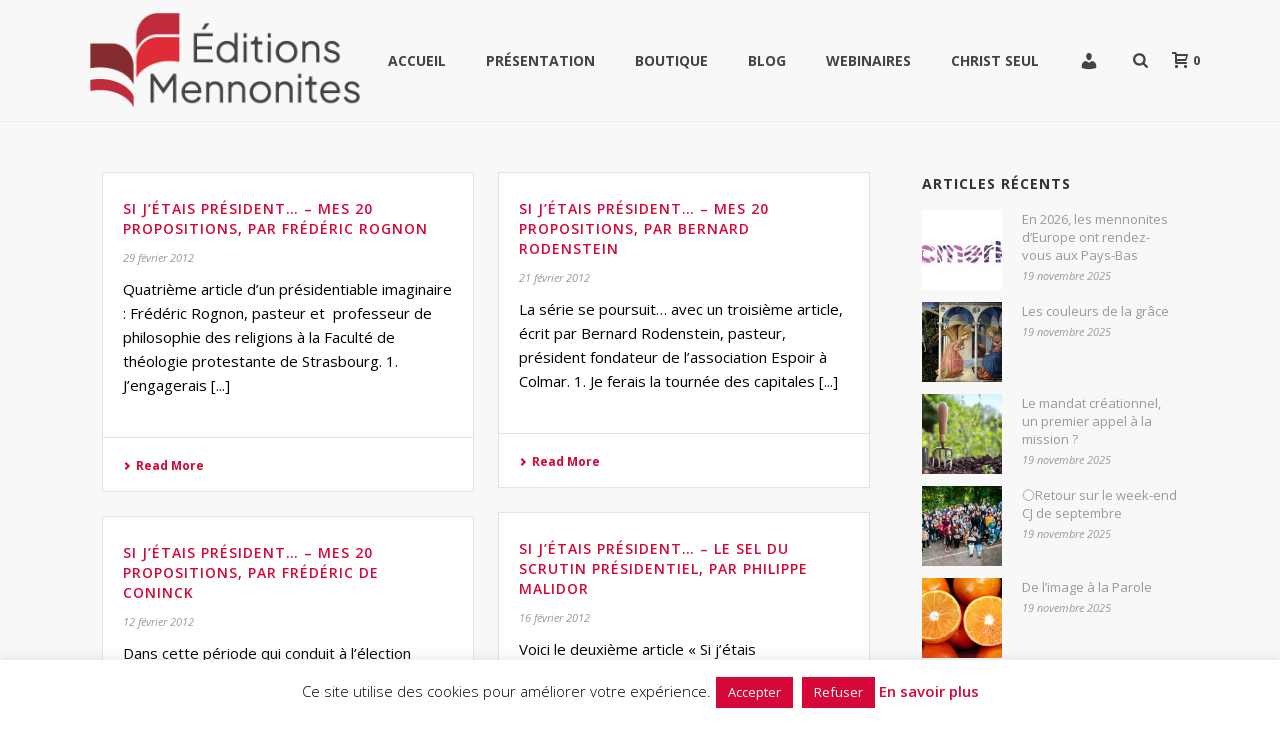

--- FILE ---
content_type: text/html; charset=UTF-8
request_url: https://www.editions-mennonites.fr/2012/02/
body_size: 24706
content:
<!DOCTYPE html>
<html lang="fr-FR" xmlns:og="http://opengraphprotocol.org/schema/" xmlns:fb="http://www.facebook.com/2008/fbml" >
<head>
		<script>var et_site_url='https://www.editions-mennonites.fr/wordpress';var et_post_id='0';function et_core_page_resource_fallback(a,b){"undefined"===typeof b&&(b=a.sheet.cssRules&&0===a.sheet.cssRules.length);b&&(a.onerror=null,a.onload=null,a.href?a.href=et_site_url+"/?et_core_page_resource="+a.id+et_post_id:a.src&&(a.src=et_site_url+"/?et_core_page_resource="+a.id+et_post_id))}
</script><meta charset="UTF-8" /><meta name="viewport" content="width=device-width, initial-scale=1.0, minimum-scale=1.0, maximum-scale=1.0, user-scalable=0" /><meta http-equiv="X-UA-Compatible" content="IE=edge,chrome=1" /><meta name="format-detection" content="telephone=no"><title>février 2012 &#8211; Éditions Mennonites</title>
<script type="text/javascript">var ajaxurl = "https://www.editions-mennonites.fr/wordpress/wp-admin/admin-ajax.php";</script><meta name='robots' content='max-image-preview:large' />
	<style>img:is([sizes="auto" i], [sizes^="auto," i]) { contain-intrinsic-size: 3000px 1500px }</style>
	
		<style id="critical-path-css" type="text/css">
			body,html{width:100%;height:100%;margin:0;padding:0}.page-preloader{top:0;left:0;z-index:999;position:fixed;height:100%;width:100%;text-align:center}.preloader-preview-area{animation-delay:-.2s;top:50%;-ms-transform:translateY(100%);transform:translateY(100%);margin-top:10px;max-height:calc(50% - 20px);opacity:1;width:100%;text-align:center;position:absolute}.preloader-logo{max-width:90%;top:50%;-ms-transform:translateY(-100%);transform:translateY(-100%);margin:-10px auto 0 auto;max-height:calc(50% - 20px);opacity:1;position:relative}.ball-pulse>div{width:15px;height:15px;border-radius:100%;margin:2px;animation-fill-mode:both;display:inline-block;animation:ball-pulse .75s infinite cubic-bezier(.2,.68,.18,1.08)}.ball-pulse>div:nth-child(1){animation-delay:-.36s}.ball-pulse>div:nth-child(2){animation-delay:-.24s}.ball-pulse>div:nth-child(3){animation-delay:-.12s}@keyframes ball-pulse{0%{transform:scale(1);opacity:1}45%{transform:scale(.1);opacity:.7}80%{transform:scale(1);opacity:1}}.ball-clip-rotate-pulse{position:relative;-ms-transform:translateY(-15px) translateX(-10px);transform:translateY(-15px) translateX(-10px);display:inline-block}.ball-clip-rotate-pulse>div{animation-fill-mode:both;position:absolute;top:0;left:0;border-radius:100%}.ball-clip-rotate-pulse>div:first-child{height:36px;width:36px;top:7px;left:-7px;animation:ball-clip-rotate-pulse-scale 1s 0s cubic-bezier(.09,.57,.49,.9) infinite}.ball-clip-rotate-pulse>div:last-child{position:absolute;width:50px;height:50px;left:-16px;top:-2px;background:0 0;border:2px solid;animation:ball-clip-rotate-pulse-rotate 1s 0s cubic-bezier(.09,.57,.49,.9) infinite;animation-duration:1s}@keyframes ball-clip-rotate-pulse-rotate{0%{transform:rotate(0) scale(1)}50%{transform:rotate(180deg) scale(.6)}100%{transform:rotate(360deg) scale(1)}}@keyframes ball-clip-rotate-pulse-scale{30%{transform:scale(.3)}100%{transform:scale(1)}}@keyframes square-spin{25%{transform:perspective(100px) rotateX(180deg) rotateY(0)}50%{transform:perspective(100px) rotateX(180deg) rotateY(180deg)}75%{transform:perspective(100px) rotateX(0) rotateY(180deg)}100%{transform:perspective(100px) rotateX(0) rotateY(0)}}.square-spin{display:inline-block}.square-spin>div{animation-fill-mode:both;width:50px;height:50px;animation:square-spin 3s 0s cubic-bezier(.09,.57,.49,.9) infinite}.cube-transition{position:relative;-ms-transform:translate(-25px,-25px);transform:translate(-25px,-25px);display:inline-block}.cube-transition>div{animation-fill-mode:both;width:15px;height:15px;position:absolute;top:-5px;left:-5px;animation:cube-transition 1.6s 0s infinite ease-in-out}.cube-transition>div:last-child{animation-delay:-.8s}@keyframes cube-transition{25%{transform:translateX(50px) scale(.5) rotate(-90deg)}50%{transform:translate(50px,50px) rotate(-180deg)}75%{transform:translateY(50px) scale(.5) rotate(-270deg)}100%{transform:rotate(-360deg)}}.ball-scale>div{border-radius:100%;margin:2px;animation-fill-mode:both;display:inline-block;height:60px;width:60px;animation:ball-scale 1s 0s ease-in-out infinite}@keyframes ball-scale{0%{transform:scale(0)}100%{transform:scale(1);opacity:0}}.line-scale>div{animation-fill-mode:both;display:inline-block;width:5px;height:50px;border-radius:2px;margin:2px}.line-scale>div:nth-child(1){animation:line-scale 1s -.5s infinite cubic-bezier(.2,.68,.18,1.08)}.line-scale>div:nth-child(2){animation:line-scale 1s -.4s infinite cubic-bezier(.2,.68,.18,1.08)}.line-scale>div:nth-child(3){animation:line-scale 1s -.3s infinite cubic-bezier(.2,.68,.18,1.08)}.line-scale>div:nth-child(4){animation:line-scale 1s -.2s infinite cubic-bezier(.2,.68,.18,1.08)}.line-scale>div:nth-child(5){animation:line-scale 1s -.1s infinite cubic-bezier(.2,.68,.18,1.08)}@keyframes line-scale{0%{transform:scaley(1)}50%{transform:scaley(.4)}100%{transform:scaley(1)}}.ball-scale-multiple{position:relative;-ms-transform:translateY(30px);transform:translateY(30px);display:inline-block}.ball-scale-multiple>div{border-radius:100%;animation-fill-mode:both;margin:2px;position:absolute;left:-30px;top:0;opacity:0;margin:0;width:50px;height:50px;animation:ball-scale-multiple 1s 0s linear infinite}.ball-scale-multiple>div:nth-child(2){animation-delay:-.2s}.ball-scale-multiple>div:nth-child(3){animation-delay:-.2s}@keyframes ball-scale-multiple{0%{transform:scale(0);opacity:0}5%{opacity:1}100%{transform:scale(1);opacity:0}}.ball-pulse-sync{display:inline-block}.ball-pulse-sync>div{width:15px;height:15px;border-radius:100%;margin:2px;animation-fill-mode:both;display:inline-block}.ball-pulse-sync>div:nth-child(1){animation:ball-pulse-sync .6s -.21s infinite ease-in-out}.ball-pulse-sync>div:nth-child(2){animation:ball-pulse-sync .6s -.14s infinite ease-in-out}.ball-pulse-sync>div:nth-child(3){animation:ball-pulse-sync .6s -70ms infinite ease-in-out}@keyframes ball-pulse-sync{33%{transform:translateY(10px)}66%{transform:translateY(-10px)}100%{transform:translateY(0)}}.transparent-circle{display:inline-block;border-top:.5em solid rgba(255,255,255,.2);border-right:.5em solid rgba(255,255,255,.2);border-bottom:.5em solid rgba(255,255,255,.2);border-left:.5em solid #fff;transform:translateZ(0);animation:transparent-circle 1.1s infinite linear;width:50px;height:50px;border-radius:50%}.transparent-circle:after{border-radius:50%;width:10em;height:10em}@keyframes transparent-circle{0%{transform:rotate(0)}100%{transform:rotate(360deg)}}.ball-spin-fade-loader{position:relative;top:-10px;left:-10px;display:inline-block}.ball-spin-fade-loader>div{width:15px;height:15px;border-radius:100%;margin:2px;animation-fill-mode:both;position:absolute;animation:ball-spin-fade-loader 1s infinite linear}.ball-spin-fade-loader>div:nth-child(1){top:25px;left:0;animation-delay:-.84s;-webkit-animation-delay:-.84s}.ball-spin-fade-loader>div:nth-child(2){top:17.05px;left:17.05px;animation-delay:-.72s;-webkit-animation-delay:-.72s}.ball-spin-fade-loader>div:nth-child(3){top:0;left:25px;animation-delay:-.6s;-webkit-animation-delay:-.6s}.ball-spin-fade-loader>div:nth-child(4){top:-17.05px;left:17.05px;animation-delay:-.48s;-webkit-animation-delay:-.48s}.ball-spin-fade-loader>div:nth-child(5){top:-25px;left:0;animation-delay:-.36s;-webkit-animation-delay:-.36s}.ball-spin-fade-loader>div:nth-child(6){top:-17.05px;left:-17.05px;animation-delay:-.24s;-webkit-animation-delay:-.24s}.ball-spin-fade-loader>div:nth-child(7){top:0;left:-25px;animation-delay:-.12s;-webkit-animation-delay:-.12s}.ball-spin-fade-loader>div:nth-child(8){top:17.05px;left:-17.05px;animation-delay:0s;-webkit-animation-delay:0s}@keyframes ball-spin-fade-loader{50%{opacity:.3;transform:scale(.4)}100%{opacity:1;transform:scale(1)}}		</style>

		<link rel='dns-prefetch' href='//www.google.com' />
<link rel='dns-prefetch' href='//fonts.googleapis.com' />
<link rel="alternate" type="application/rss+xml" title="Éditions Mennonites &raquo; Flux" href="https://www.editions-mennonites.fr/feed/" />
<link rel="alternate" type="application/rss+xml" title="Éditions Mennonites &raquo; Flux des commentaires" href="https://www.editions-mennonites.fr/comments/feed/" />

<link rel="shortcut icon" href="https://www.editions-mennonites.fr/wordpress/wp-content/themes/jupiter/assets/images/favicon.png"  />
<script type="text/javascript">window.abb = {};php = {};window.PHP = {};PHP.ajax = "https://www.editions-mennonites.fr/wordpress/wp-admin/admin-ajax.php";PHP.wp_p_id = "";var mk_header_parallax, mk_banner_parallax, mk_page_parallax, mk_footer_parallax, mk_body_parallax;var mk_images_dir = "https://www.editions-mennonites.fr/wordpress/wp-content/themes/jupiter/assets/images",mk_theme_js_path = "https://www.editions-mennonites.fr/wordpress/wp-content/themes/jupiter/assets/js",mk_theme_dir = "https://www.editions-mennonites.fr/wordpress/wp-content/themes/jupiter",mk_captcha_placeholder = "Enter Captcha",mk_captcha_invalid_txt = "Invalid. Try again.",mk_captcha_correct_txt = "Captcha correct.",mk_responsive_nav_width = 880,mk_vertical_header_back = "Back",mk_vertical_header_anim = "1",mk_check_rtl = true,mk_grid_width = 1140,mk_ajax_search_option = "fullscreen_search",mk_preloader_bg_color = "#ffffff",mk_accent_color = "#d60739",mk_go_to_top =  "true",mk_smooth_scroll =  "true",mk_show_background_video =  "true",mk_preloader_bar_color = "#d60739",mk_preloader_logo = "";mk_typekit_id   = "",mk_google_fonts = ["Open Sans:100italic,200italic,300italic,400italic,500italic,600italic,700italic,800italic,900italic,100,200,300,400,500,600,700,800,900"],mk_global_lazyload = true;</script><link rel='stylesheet' id='wp-block-library-css' href='https://www.editions-mennonites.fr/wordpress/wp-includes/css/dist/block-library/style.min.css' type='text/css' media='all' />
<style id='wp-block-library-theme-inline-css' type='text/css'>
.wp-block-audio :where(figcaption){color:#555;font-size:13px;text-align:center}.is-dark-theme .wp-block-audio :where(figcaption){color:#ffffffa6}.wp-block-audio{margin:0 0 1em}.wp-block-code{border:1px solid #ccc;border-radius:4px;font-family:Menlo,Consolas,monaco,monospace;padding:.8em 1em}.wp-block-embed :where(figcaption){color:#555;font-size:13px;text-align:center}.is-dark-theme .wp-block-embed :where(figcaption){color:#ffffffa6}.wp-block-embed{margin:0 0 1em}.blocks-gallery-caption{color:#555;font-size:13px;text-align:center}.is-dark-theme .blocks-gallery-caption{color:#ffffffa6}:root :where(.wp-block-image figcaption){color:#555;font-size:13px;text-align:center}.is-dark-theme :root :where(.wp-block-image figcaption){color:#ffffffa6}.wp-block-image{margin:0 0 1em}.wp-block-pullquote{border-bottom:4px solid;border-top:4px solid;color:currentColor;margin-bottom:1.75em}.wp-block-pullquote cite,.wp-block-pullquote footer,.wp-block-pullquote__citation{color:currentColor;font-size:.8125em;font-style:normal;text-transform:uppercase}.wp-block-quote{border-left:.25em solid;margin:0 0 1.75em;padding-left:1em}.wp-block-quote cite,.wp-block-quote footer{color:currentColor;font-size:.8125em;font-style:normal;position:relative}.wp-block-quote:where(.has-text-align-right){border-left:none;border-right:.25em solid;padding-left:0;padding-right:1em}.wp-block-quote:where(.has-text-align-center){border:none;padding-left:0}.wp-block-quote.is-large,.wp-block-quote.is-style-large,.wp-block-quote:where(.is-style-plain){border:none}.wp-block-search .wp-block-search__label{font-weight:700}.wp-block-search__button{border:1px solid #ccc;padding:.375em .625em}:where(.wp-block-group.has-background){padding:1.25em 2.375em}.wp-block-separator.has-css-opacity{opacity:.4}.wp-block-separator{border:none;border-bottom:2px solid;margin-left:auto;margin-right:auto}.wp-block-separator.has-alpha-channel-opacity{opacity:1}.wp-block-separator:not(.is-style-wide):not(.is-style-dots){width:100px}.wp-block-separator.has-background:not(.is-style-dots){border-bottom:none;height:1px}.wp-block-separator.has-background:not(.is-style-wide):not(.is-style-dots){height:2px}.wp-block-table{margin:0 0 1em}.wp-block-table td,.wp-block-table th{word-break:normal}.wp-block-table :where(figcaption){color:#555;font-size:13px;text-align:center}.is-dark-theme .wp-block-table :where(figcaption){color:#ffffffa6}.wp-block-video :where(figcaption){color:#555;font-size:13px;text-align:center}.is-dark-theme .wp-block-video :where(figcaption){color:#ffffffa6}.wp-block-video{margin:0 0 1em}:root :where(.wp-block-template-part.has-background){margin-bottom:0;margin-top:0;padding:1.25em 2.375em}
</style>
<style id='classic-theme-styles-inline-css' type='text/css'>
/*! This file is auto-generated */
.wp-block-button__link{color:#fff;background-color:#32373c;border-radius:9999px;box-shadow:none;text-decoration:none;padding:calc(.667em + 2px) calc(1.333em + 2px);font-size:1.125em}.wp-block-file__button{background:#32373c;color:#fff;text-decoration:none}
</style>
<style id='global-styles-inline-css' type='text/css'>
:root{--wp--preset--aspect-ratio--square: 1;--wp--preset--aspect-ratio--4-3: 4/3;--wp--preset--aspect-ratio--3-4: 3/4;--wp--preset--aspect-ratio--3-2: 3/2;--wp--preset--aspect-ratio--2-3: 2/3;--wp--preset--aspect-ratio--16-9: 16/9;--wp--preset--aspect-ratio--9-16: 9/16;--wp--preset--color--black: #000000;--wp--preset--color--cyan-bluish-gray: #abb8c3;--wp--preset--color--white: #ffffff;--wp--preset--color--pale-pink: #f78da7;--wp--preset--color--vivid-red: #cf2e2e;--wp--preset--color--luminous-vivid-orange: #ff6900;--wp--preset--color--luminous-vivid-amber: #fcb900;--wp--preset--color--light-green-cyan: #7bdcb5;--wp--preset--color--vivid-green-cyan: #00d084;--wp--preset--color--pale-cyan-blue: #8ed1fc;--wp--preset--color--vivid-cyan-blue: #0693e3;--wp--preset--color--vivid-purple: #9b51e0;--wp--preset--gradient--vivid-cyan-blue-to-vivid-purple: linear-gradient(135deg,rgba(6,147,227,1) 0%,rgb(155,81,224) 100%);--wp--preset--gradient--light-green-cyan-to-vivid-green-cyan: linear-gradient(135deg,rgb(122,220,180) 0%,rgb(0,208,130) 100%);--wp--preset--gradient--luminous-vivid-amber-to-luminous-vivid-orange: linear-gradient(135deg,rgba(252,185,0,1) 0%,rgba(255,105,0,1) 100%);--wp--preset--gradient--luminous-vivid-orange-to-vivid-red: linear-gradient(135deg,rgba(255,105,0,1) 0%,rgb(207,46,46) 100%);--wp--preset--gradient--very-light-gray-to-cyan-bluish-gray: linear-gradient(135deg,rgb(238,238,238) 0%,rgb(169,184,195) 100%);--wp--preset--gradient--cool-to-warm-spectrum: linear-gradient(135deg,rgb(74,234,220) 0%,rgb(151,120,209) 20%,rgb(207,42,186) 40%,rgb(238,44,130) 60%,rgb(251,105,98) 80%,rgb(254,248,76) 100%);--wp--preset--gradient--blush-light-purple: linear-gradient(135deg,rgb(255,206,236) 0%,rgb(152,150,240) 100%);--wp--preset--gradient--blush-bordeaux: linear-gradient(135deg,rgb(254,205,165) 0%,rgb(254,45,45) 50%,rgb(107,0,62) 100%);--wp--preset--gradient--luminous-dusk: linear-gradient(135deg,rgb(255,203,112) 0%,rgb(199,81,192) 50%,rgb(65,88,208) 100%);--wp--preset--gradient--pale-ocean: linear-gradient(135deg,rgb(255,245,203) 0%,rgb(182,227,212) 50%,rgb(51,167,181) 100%);--wp--preset--gradient--electric-grass: linear-gradient(135deg,rgb(202,248,128) 0%,rgb(113,206,126) 100%);--wp--preset--gradient--midnight: linear-gradient(135deg,rgb(2,3,129) 0%,rgb(40,116,252) 100%);--wp--preset--font-size--small: 13px;--wp--preset--font-size--medium: 20px;--wp--preset--font-size--large: 36px;--wp--preset--font-size--x-large: 42px;--wp--preset--spacing--20: 0.44rem;--wp--preset--spacing--30: 0.67rem;--wp--preset--spacing--40: 1rem;--wp--preset--spacing--50: 1.5rem;--wp--preset--spacing--60: 2.25rem;--wp--preset--spacing--70: 3.38rem;--wp--preset--spacing--80: 5.06rem;--wp--preset--shadow--natural: 6px 6px 9px rgba(0, 0, 0, 0.2);--wp--preset--shadow--deep: 12px 12px 50px rgba(0, 0, 0, 0.4);--wp--preset--shadow--sharp: 6px 6px 0px rgba(0, 0, 0, 0.2);--wp--preset--shadow--outlined: 6px 6px 0px -3px rgba(255, 255, 255, 1), 6px 6px rgba(0, 0, 0, 1);--wp--preset--shadow--crisp: 6px 6px 0px rgba(0, 0, 0, 1);}:where(.is-layout-flex){gap: 0.5em;}:where(.is-layout-grid){gap: 0.5em;}body .is-layout-flex{display: flex;}.is-layout-flex{flex-wrap: wrap;align-items: center;}.is-layout-flex > :is(*, div){margin: 0;}body .is-layout-grid{display: grid;}.is-layout-grid > :is(*, div){margin: 0;}:where(.wp-block-columns.is-layout-flex){gap: 2em;}:where(.wp-block-columns.is-layout-grid){gap: 2em;}:where(.wp-block-post-template.is-layout-flex){gap: 1.25em;}:where(.wp-block-post-template.is-layout-grid){gap: 1.25em;}.has-black-color{color: var(--wp--preset--color--black) !important;}.has-cyan-bluish-gray-color{color: var(--wp--preset--color--cyan-bluish-gray) !important;}.has-white-color{color: var(--wp--preset--color--white) !important;}.has-pale-pink-color{color: var(--wp--preset--color--pale-pink) !important;}.has-vivid-red-color{color: var(--wp--preset--color--vivid-red) !important;}.has-luminous-vivid-orange-color{color: var(--wp--preset--color--luminous-vivid-orange) !important;}.has-luminous-vivid-amber-color{color: var(--wp--preset--color--luminous-vivid-amber) !important;}.has-light-green-cyan-color{color: var(--wp--preset--color--light-green-cyan) !important;}.has-vivid-green-cyan-color{color: var(--wp--preset--color--vivid-green-cyan) !important;}.has-pale-cyan-blue-color{color: var(--wp--preset--color--pale-cyan-blue) !important;}.has-vivid-cyan-blue-color{color: var(--wp--preset--color--vivid-cyan-blue) !important;}.has-vivid-purple-color{color: var(--wp--preset--color--vivid-purple) !important;}.has-black-background-color{background-color: var(--wp--preset--color--black) !important;}.has-cyan-bluish-gray-background-color{background-color: var(--wp--preset--color--cyan-bluish-gray) !important;}.has-white-background-color{background-color: var(--wp--preset--color--white) !important;}.has-pale-pink-background-color{background-color: var(--wp--preset--color--pale-pink) !important;}.has-vivid-red-background-color{background-color: var(--wp--preset--color--vivid-red) !important;}.has-luminous-vivid-orange-background-color{background-color: var(--wp--preset--color--luminous-vivid-orange) !important;}.has-luminous-vivid-amber-background-color{background-color: var(--wp--preset--color--luminous-vivid-amber) !important;}.has-light-green-cyan-background-color{background-color: var(--wp--preset--color--light-green-cyan) !important;}.has-vivid-green-cyan-background-color{background-color: var(--wp--preset--color--vivid-green-cyan) !important;}.has-pale-cyan-blue-background-color{background-color: var(--wp--preset--color--pale-cyan-blue) !important;}.has-vivid-cyan-blue-background-color{background-color: var(--wp--preset--color--vivid-cyan-blue) !important;}.has-vivid-purple-background-color{background-color: var(--wp--preset--color--vivid-purple) !important;}.has-black-border-color{border-color: var(--wp--preset--color--black) !important;}.has-cyan-bluish-gray-border-color{border-color: var(--wp--preset--color--cyan-bluish-gray) !important;}.has-white-border-color{border-color: var(--wp--preset--color--white) !important;}.has-pale-pink-border-color{border-color: var(--wp--preset--color--pale-pink) !important;}.has-vivid-red-border-color{border-color: var(--wp--preset--color--vivid-red) !important;}.has-luminous-vivid-orange-border-color{border-color: var(--wp--preset--color--luminous-vivid-orange) !important;}.has-luminous-vivid-amber-border-color{border-color: var(--wp--preset--color--luminous-vivid-amber) !important;}.has-light-green-cyan-border-color{border-color: var(--wp--preset--color--light-green-cyan) !important;}.has-vivid-green-cyan-border-color{border-color: var(--wp--preset--color--vivid-green-cyan) !important;}.has-pale-cyan-blue-border-color{border-color: var(--wp--preset--color--pale-cyan-blue) !important;}.has-vivid-cyan-blue-border-color{border-color: var(--wp--preset--color--vivid-cyan-blue) !important;}.has-vivid-purple-border-color{border-color: var(--wp--preset--color--vivid-purple) !important;}.has-vivid-cyan-blue-to-vivid-purple-gradient-background{background: var(--wp--preset--gradient--vivid-cyan-blue-to-vivid-purple) !important;}.has-light-green-cyan-to-vivid-green-cyan-gradient-background{background: var(--wp--preset--gradient--light-green-cyan-to-vivid-green-cyan) !important;}.has-luminous-vivid-amber-to-luminous-vivid-orange-gradient-background{background: var(--wp--preset--gradient--luminous-vivid-amber-to-luminous-vivid-orange) !important;}.has-luminous-vivid-orange-to-vivid-red-gradient-background{background: var(--wp--preset--gradient--luminous-vivid-orange-to-vivid-red) !important;}.has-very-light-gray-to-cyan-bluish-gray-gradient-background{background: var(--wp--preset--gradient--very-light-gray-to-cyan-bluish-gray) !important;}.has-cool-to-warm-spectrum-gradient-background{background: var(--wp--preset--gradient--cool-to-warm-spectrum) !important;}.has-blush-light-purple-gradient-background{background: var(--wp--preset--gradient--blush-light-purple) !important;}.has-blush-bordeaux-gradient-background{background: var(--wp--preset--gradient--blush-bordeaux) !important;}.has-luminous-dusk-gradient-background{background: var(--wp--preset--gradient--luminous-dusk) !important;}.has-pale-ocean-gradient-background{background: var(--wp--preset--gradient--pale-ocean) !important;}.has-electric-grass-gradient-background{background: var(--wp--preset--gradient--electric-grass) !important;}.has-midnight-gradient-background{background: var(--wp--preset--gradient--midnight) !important;}.has-small-font-size{font-size: var(--wp--preset--font-size--small) !important;}.has-medium-font-size{font-size: var(--wp--preset--font-size--medium) !important;}.has-large-font-size{font-size: var(--wp--preset--font-size--large) !important;}.has-x-large-font-size{font-size: var(--wp--preset--font-size--x-large) !important;}
:where(.wp-block-post-template.is-layout-flex){gap: 1.25em;}:where(.wp-block-post-template.is-layout-grid){gap: 1.25em;}
:where(.wp-block-columns.is-layout-flex){gap: 2em;}:where(.wp-block-columns.is-layout-grid){gap: 2em;}
:root :where(.wp-block-pullquote){font-size: 1.5em;line-height: 1.6;}
</style>
<link rel='stylesheet' id='cookie-law-info-css' href='https://www.editions-mennonites.fr/wordpress/wp-content/plugins/cookie-law-info/legacy/public/css/cookie-law-info-public.css' type='text/css' media='all' />
<link rel='stylesheet' id='cookie-law-info-gdpr-css' href='https://www.editions-mennonites.fr/wordpress/wp-content/plugins/cookie-law-info/legacy/public/css/cookie-law-info-gdpr.css' type='text/css' media='all' />
<link rel='stylesheet' id='menu-image-css' href='https://www.editions-mennonites.fr/wordpress/wp-content/plugins/menu-image/includes/css/menu-image.css' type='text/css' media='all' />
<link rel='stylesheet' id='dashicons-css' href='https://www.editions-mennonites.fr/wordpress/wp-includes/css/dashicons.min.css' type='text/css' media='all' />
<link rel='stylesheet' id='pmpro_frontend_base-css' href='https://www.editions-mennonites.fr/wordpress/wp-content/plugins/paid-memberships-pro/css/frontend/base.css' type='text/css' media='all' />
<link rel='stylesheet' id='pmpro_frontend_variation_1-css' href='https://www.editions-mennonites.fr/wordpress/wp-content/plugins/paid-memberships-pro/css/frontend/variation_1.css' type='text/css' media='all' />
<link rel='stylesheet' id='woocommerce-override-css' href='https://www.editions-mennonites.fr/wordpress/wp-content/themes/jupiter/assets/stylesheet/plugins/min/woocommerce.css' type='text/css' media='all' />
<style id='woocommerce-inline-inline-css' type='text/css'>
.woocommerce form .form-row .required { visibility: visible; }
</style>
<link rel='stylesheet' id='albdesign-wc-donation-frontend-css' href='https://www.editions-mennonites.fr/wordpress/wp-content/plugins/woocommerce_donations_on_cart/assets/css/frontend.css' type='text/css' media='all' />
<link rel='stylesheet' id='cff-css' href='https://www.editions-mennonites.fr/wordpress/wp-content/plugins/custom-facebook-feed/assets/css/cff-style.min.css' type='text/css' media='all' />
<link rel='stylesheet' id='sb-font-awesome-css' href='https://www.editions-mennonites.fr/wordpress/wp-content/plugins/custom-facebook-feed/assets/css/font-awesome.min.css' type='text/css' media='all' />
<link rel='stylesheet' id='et_monarch-css-css' href='https://www.editions-mennonites.fr/wordpress/wp-content/plugins/monarch/css/style.css' type='text/css' media='all' />
<link rel='stylesheet' id='et-gf-open-sans-css' href='https://fonts.googleapis.com/css?family=Open+Sans:400,700' type='text/css' media='all' />
<link rel='stylesheet' id='brands-styles-css' href='https://www.editions-mennonites.fr/wordpress/wp-content/plugins/woocommerce/assets/css/brands.css' type='text/css' media='all' />
<link rel='stylesheet' id='theme-styles-css' href='https://www.editions-mennonites.fr/wordpress/wp-content/themes/jupiter/assets/stylesheet/min/full-styles.6.12.2.css' type='text/css' media='all' />
<style id='theme-styles-inline-css' type='text/css'>

			#wpadminbar {
				-webkit-backface-visibility: hidden;
				backface-visibility: hidden;
				-webkit-perspective: 1000;
				-ms-perspective: 1000;
				perspective: 1000;
				-webkit-transform: translateZ(0px);
				-ms-transform: translateZ(0px);
				transform: translateZ(0px);
			}
			@media screen and (max-width: 600px) {
				#wpadminbar {
					position: fixed !important;
				}
			}
		
body { transform:unset;background-color:#fff; } .hb-custom-header #mk-page-introduce, .mk-header { transform:unset;background-color:#f7f7f7;background-size:cover;-webkit-background-size:cover;-moz-background-size:cover; } .hb-custom-header > div, .mk-header-bg { transform:unset;background-color:#f8f8f8; } .mk-classic-nav-bg { transform:unset;background-color:#f8f8f8; } .master-holder-bg { transform:unset;background-color:#f8f8f8; } #mk-footer { transform:unset;background-color:#d60739; } #mk-boxed-layout { -webkit-box-shadow:0 0 0px rgba(0, 0, 0, 0); -moz-box-shadow:0 0 0px rgba(0, 0, 0, 0); box-shadow:0 0 0px rgba(0, 0, 0, 0); } .mk-news-tab .mk-tabs-tabs .is-active a, .mk-fancy-title.pattern-style span, .mk-fancy-title.pattern-style.color-gradient span:after, .page-bg-color { background-color:#f8f8f8; } .page-title { font-size:20px; color:#4d4d4d; text-transform:uppercase; font-weight:inherit; letter-spacing:2px; } .page-subtitle { font-size:14px; line-height:100%; color:#a3a3a3; font-size:14px; text-transform:none; } .mk-header { border-bottom:1px solid #ededed; } .header-style-1 .mk-header-padding-wrapper, .header-style-2 .mk-header-padding-wrapper, .header-style-3 .mk-header-padding-wrapper { padding-top:121px; } .mk-process-steps[max-width~="950px"] ul::before { display:none !important; } .mk-process-steps[max-width~="950px"] li { margin-bottom:30px !important; width:100% !important; text-align:center; } .mk-event-countdown-ul[max-width~="750px"] li { width:90%; display:block; margin:0 auto 15px; } body { font-family:Open Sans } @font-face { font-family:'star'; src:url('https://www.editions-mennonites.fr/wordpress/wp-content/themes/jupiter/assets/stylesheet/fonts/star/font.eot'); src:url('https://www.editions-mennonites.fr/wordpress/wp-content/themes/jupiter/assets/stylesheet/fonts/star/font.eot?#iefix') format('embedded-opentype'), url('https://www.editions-mennonites.fr/wordpress/wp-content/themes/jupiter/assets/stylesheet/fonts/star/font.woff') format('woff'), url('https://www.editions-mennonites.fr/wordpress/wp-content/themes/jupiter/assets/stylesheet/fonts/star/font.ttf') format('truetype'), url('https://www.editions-mennonites.fr/wordpress/wp-content/themes/jupiter/assets/stylesheet/fonts/star/font.svg#star') format('svg'); font-weight:normal; font-style:normal; } @font-face { font-family:'WooCommerce'; src:url('https://www.editions-mennonites.fr/wordpress/wp-content/themes/jupiter/assets/stylesheet/fonts/woocommerce/font.eot'); src:url('https://www.editions-mennonites.fr/wordpress/wp-content/themes/jupiter/assets/stylesheet/fonts/woocommerce/font.eot?#iefix') format('embedded-opentype'), url('https://www.editions-mennonites.fr/wordpress/wp-content/themes/jupiter/assets/stylesheet/fonts/woocommerce/font.woff') format('woff'), url('https://www.editions-mennonites.fr/wordpress/wp-content/themes/jupiter/assets/stylesheet/fonts/woocommerce/font.ttf') format('truetype'), url('https://www.editions-mennonites.fr/wordpress/wp-content/themes/jupiter/assets/stylesheet/fonts/woocommerce/font.svg#WooCommerce') format('svg'); font-weight:normal; font-style:normal; }.mk-button.dark.light-color.flat-dimension.medium { color:#fff !important; padding:15px 20px 20px 20px; } .mk-button.mk-button--dimension-flat.mk-button--size-medium.mk-button--corner-pointed.text-color-light { background:url("/wordpress/wp-content/uploads/2015/03/btn-large-red.png") no-repeat; background-size:100% 100%; padding-bottom:27px;} .single-product .onsale {display:none !important;} .mk-out-stock { top:0px; right:0px; } .widget-related { list-style:none; padding:0; margin:0; } .related-posts { list-style:none; } .related-posts li { margin-bottom:15px; padding:4px 0 10px 0; margin:0; list-style:none; } .related-posts li:after, .related-posts li:before { content:" "; display:table; } .related-posts li a { line-height:14px; display:block; font-weight:700; } .related-posts li img { box-shadow:none !important; float:left; height:auto; margin-right:10px; width:70px; } .vc_custom_heading.vc_gitem-post-data.vc_gitem-post-data-source-post_date, .red-separator-product, .vc_gitem-woocommerce.vc_gitem-woocommerce-product-price { float:left !important; } .vc_custom_heading.vc_gitem-post-data.vc_gitem-post-data-source-post_date p, .red-separator-product, .vc_gitem-woocommerce.vc_gitem-woocommerce-product-price p { font-size:12px !important; margin-bottom:0px !important; } .red-separator-product { color:#d60739; } .clearer { clear:both; line-height:1px !important; } .vc_gitem-post-data, .vc_gitem-post-data h4 {margin-bottom:0px !important;} .posttitle {color:#000 !important; font-weight:600 !important;} span.numero, span.numero a { color:#777 !important} .widget_sommaires li { list-style:none !important; font-size:100% !important; font-weight:600 !important; } .cs-list-numero { height:340px; } .cs-list-numero .cs-cover { max-width:158px; } .download-file { display:block; margin-top:-20px; } .widget_sommaires a { color:#000 !important;} h4.sommaires {font-size:100% !important; font-weight:400 !important; margin-top:5px;} #mk-page-introduce {display:none !important;} .stimuler {color:#de2c1a !important;} .explorer {color:#34510b !important;} .connecter {color:#a34975 !important;} .ebullition {color:#10769e !important;} .edito {color:#c90e2f !important;} .sommaires {padding-bottom:20px !important;} .sommaires a {color:#222222 !important;} .wp-post-image, .vc_gitem-zone-a, .size-medium, .size-full, img.alignleft, img.alignright, img.aligncenter .size-large {box-shadow:0px 0px 5px rgba(0,0,0,.2) !important;} .numcover img {width:80% !important;} .numcover {margin:auto; text-align:center; margin-bottom:5px;} .mk-shopping-cart-box .mk-button.cart-widget-btn { border-width:0px !important; position:relative; top:-2px; color:#ffffff !important; } .mk-shopping-cart-box .mk-button.cart-widget-btn:hover { } .mk-shopping-cart-box .mk-button.checkout, .widget_shopping_cart .mk-button.checkout, .widget_shopping_cart .mk-button.checkout { background-color:transparent !important; } .upsells { clear:both; } h1.product_title.entry-title { padding-bottom:50px !important; text-transform:none !important; }
</style>
<link rel='stylesheet' id='mkhb-render-css' href='https://www.editions-mennonites.fr/wordpress/wp-content/themes/jupiter/header-builder/includes/assets/css/mkhb-render.css' type='text/css' media='all' />
<link rel='stylesheet' id='mkhb-row-css' href='https://www.editions-mennonites.fr/wordpress/wp-content/themes/jupiter/header-builder/includes/assets/css/mkhb-row.css' type='text/css' media='all' />
<link rel='stylesheet' id='mkhb-column-css' href='https://www.editions-mennonites.fr/wordpress/wp-content/themes/jupiter/header-builder/includes/assets/css/mkhb-column.css' type='text/css' media='all' />
<link rel='stylesheet' id='theme-options-css' href='https://www.editions-mennonites.fr/wordpress/wp-content/uploads/mk_assets/theme-options-production-1763569987.css' type='text/css' media='all' />
<link rel='stylesheet' id='style-css' href='https://www.editions-mennonites.fr/wordpress/wp-content/themes/jupiter-child/style.css' type='text/css' media='all' />
<link rel='stylesheet' id='jupiter-donut-shortcodes-css' href='https://www.editions-mennonites.fr/wordpress/wp-content/plugins/jupiter-donut/assets/css/shortcodes-styles.min.css' type='text/css' media='all' />
<link rel='stylesheet' id='mk-style-css' href='https://www.editions-mennonites.fr/wordpress/wp-content/themes/jupiter-child/style.css' type='text/css' media='all' />
<link rel='stylesheet' id='wc-bundle-style-css' href='https://www.editions-mennonites.fr/wordpress/wp-content/plugins/woocommerce-product-bundles/assets/css/frontend/woocommerce.css' type='text/css' media='all' />
<link rel='stylesheet' id='cwginstock_frontend_css-css' href='https://www.editions-mennonites.fr/wordpress/wp-content/plugins/back-in-stock-notifier-for-woocommerce/assets/css/frontend.min.css' type='text/css' media='' />
<style id='cwginstock_frontend_css-inline-css' type='text/css'>
.grecaptcha-badge { visibility: hidden !important; }
</style>
<link rel='stylesheet' id='cwginstock_bootstrap-css' href='https://www.editions-mennonites.fr/wordpress/wp-content/plugins/back-in-stock-notifier-for-woocommerce/assets/css/bootstrap.min.css' type='text/css' media='' />
<link rel='stylesheet' id='dhwc-widget-brand-slider-css' href='https://www.editions-mennonites.fr/wordpress/wp-content/plugins/dhvc-woocommerce/includes/dhwc-brand/assets/css/jquery.bxslider.css' type='text/css' media='all' />
<script type="text/javascript" src="https://www.editions-mennonites.fr/wordpress/wp-includes/js/jquery/jquery.min.js" id="jquery-core-js"></script>
<script type="text/javascript" src="https://www.editions-mennonites.fr/wordpress/wp-includes/js/jquery/jquery-migrate.min.js" id="jquery-migrate-js"></script>
<script type="text/javascript" data-noptimize='' data-no-minify='' src="https://www.editions-mennonites.fr/wordpress/wp-content/themes/jupiter/assets/js/plugins/wp-enqueue/min/webfontloader.js" id="mk-webfontloader-js"></script>
<script type="text/javascript" id="mk-webfontloader-js-after">
/* <![CDATA[ */

WebFontConfig = {
	timeout: 2000
}

if ( mk_typekit_id.length > 0 ) {
	WebFontConfig.typekit = {
		id: mk_typekit_id
	}
}

if ( mk_google_fonts.length > 0 ) {
	WebFontConfig.google = {
		families:  mk_google_fonts
	}
}

if ( (mk_google_fonts.length > 0 || mk_typekit_id.length > 0) && navigator.userAgent.indexOf("Speed Insights") == -1) {
	WebFont.load( WebFontConfig );
}
		
/* ]]> */
</script>
<script type="text/javascript" id="cookie-law-info-js-extra">
/* <![CDATA[ */
var Cli_Data = {"nn_cookie_ids":[],"cookielist":[],"non_necessary_cookies":[],"ccpaEnabled":"","ccpaRegionBased":"","ccpaBarEnabled":"","strictlyEnabled":["necessary","obligatoire"],"ccpaType":"gdpr","js_blocking":"","custom_integration":"","triggerDomRefresh":"","secure_cookies":""};
var cli_cookiebar_settings = {"animate_speed_hide":"500","animate_speed_show":"500","background":"#FFF","border":"#b1a6a6c2","border_on":"","button_1_button_colour":"#d60739","button_1_button_hover":"#ab062e","button_1_link_colour":"#fff","button_1_as_button":"1","button_1_new_win":"","button_2_button_colour":"#333","button_2_button_hover":"#292929","button_2_link_colour":"#d60739","button_2_as_button":"","button_2_hidebar":"","button_3_button_colour":"#d60739","button_3_button_hover":"#ab062e","button_3_link_colour":"#fff","button_3_as_button":"1","button_3_new_win":"","button_4_button_colour":"#000","button_4_button_hover":"#000000","button_4_link_colour":"#fff","button_4_as_button":"1","button_7_button_colour":"#61a229","button_7_button_hover":"#4e8221","button_7_link_colour":"#fff","button_7_as_button":"1","button_7_new_win":"","font_family":"inherit","header_fix":"","notify_animate_hide":"1","notify_animate_show":"","notify_div_id":"#cookie-law-info-bar","notify_position_horizontal":"right","notify_position_vertical":"bottom","scroll_close":"","scroll_close_reload":"","accept_close_reload":"","reject_close_reload":"","showagain_tab":"","showagain_background":"#fff","showagain_border":"#000","showagain_div_id":"#cookie-law-info-again","showagain_x_position":"100px","text":"#000","show_once_yn":"","show_once":"10000","logging_on":"","as_popup":"","popup_overlay":"1","bar_heading_text":"","cookie_bar_as":"banner","popup_showagain_position":"bottom-right","widget_position":"left"};
var log_object = {"ajax_url":"https:\/\/www.editions-mennonites.fr\/wordpress\/wp-admin\/admin-ajax.php"};
/* ]]> */
</script>
<script type="text/javascript" src="https://www.editions-mennonites.fr/wordpress/wp-content/plugins/cookie-law-info/legacy/public/js/cookie-law-info-public.js" id="cookie-law-info-js"></script>
<script type="text/javascript" src="https://www.editions-mennonites.fr/wordpress/wp-content/plugins/woocommerce/assets/js/jquery-blockui/jquery.blockUI.min.js" id="wc-jquery-blockui-js" data-wp-strategy="defer"></script>
<script type="text/javascript" id="wc-add-to-cart-js-extra">
/* <![CDATA[ */
var wc_add_to_cart_params = {"ajax_url":"\/wordpress\/wp-admin\/admin-ajax.php","wc_ajax_url":"\/?wc-ajax=%%endpoint%%","i18n_view_cart":"Voir le panier","cart_url":"https:\/\/www.editions-mennonites.fr\/panier\/","is_cart":"","cart_redirect_after_add":"no"};
/* ]]> */
</script>
<script type="text/javascript" src="https://www.editions-mennonites.fr/wordpress/wp-content/plugins/woocommerce/assets/js/frontend/add-to-cart.min.js" id="wc-add-to-cart-js" data-wp-strategy="defer"></script>
<script type="text/javascript" src="https://www.editions-mennonites.fr/wordpress/wp-content/plugins/woocommerce/assets/js/js-cookie/js.cookie.min.js" id="wc-js-cookie-js" defer="defer" data-wp-strategy="defer"></script>
<script type="text/javascript" id="woocommerce-js-extra">
/* <![CDATA[ */
var woocommerce_params = {"ajax_url":"\/wordpress\/wp-admin\/admin-ajax.php","wc_ajax_url":"\/?wc-ajax=%%endpoint%%","i18n_password_show":"Afficher le mot de passe","i18n_password_hide":"Masquer le mot de passe"};
/* ]]> */
</script>
<script type="text/javascript" src="https://www.editions-mennonites.fr/wordpress/wp-content/plugins/woocommerce/assets/js/frontend/woocommerce.min.js" id="woocommerce-js" defer="defer" data-wp-strategy="defer"></script>
<script type="text/javascript" src="https://www.editions-mennonites.fr/wordpress/wp-content/plugins/js_composer_theme/assets/js/vendors/woocommerce-add-to-cart.js" id="vc_woocommerce-add-to-cart-js-js"></script>
<script type="text/javascript" src="https://www.editions-mennonites.fr/wordpress/wp-content/themes/jupiter/framework/includes/woocommerce-quantity-increment/assets/js/wc-quantity-increment.min.js" id="wcqi-js-js"></script>
<script type="text/javascript" src="https://www.editions-mennonites.fr/wordpress/wp-content/themes/jupiter/framework/includes/woocommerce-quantity-increment/assets/js/lib/number-polyfill.min.js" id="wcqi-number-polyfill-js"></script>
<script type="text/javascript" src="https://www.google.com/recaptcha/api.js?render=6Ldc9TEqAAAAAOEdNF3_SxVsz5LVEpY0K31mcgRE" id="recaptcha-js"></script>
<link rel="https://api.w.org/" href="https://www.editions-mennonites.fr/wp-json/" /><link rel="EditURI" type="application/rsd+xml" title="RSD" href="https://www.editions-mennonites.fr/wordpress/xmlrpc.php?rsd" />

<style id="pmpro_colors">:root {
	--pmpro--color--base: #ffffff;
	--pmpro--color--contrast: #222222;
	--pmpro--color--accent: #0c3d54;
	--pmpro--color--accent--variation: hsl( 199,75%,28.5% );
	--pmpro--color--border--variation: hsl( 0,0%,91% );
}</style><meta itemprop="author" content="" /><meta itemprop="datePublished" content="29 février 2012" /><meta itemprop="dateModified" content="28 septembre 2015" /><meta itemprop="publisher" content="Éditions Mennonites" /><style type="text/css" id="et-social-custom-css">
				 
			</style><link rel="preload" href="https://www.editions-mennonites.fr/wordpress/wp-content/plugins/monarch/core/admin/fonts/modules.ttf" as="font" crossorigin="anonymous"><script> var isTest = false; </script>	<noscript><style>.woocommerce-product-gallery{ opacity: 1 !important; }</style></noscript>
	<style type="text/css">.recentcomments a{display:inline !important;padding:0 !important;margin:0 !important;}</style><meta name="generator" content="Powered by WPBakery Page Builder - drag and drop page builder for WordPress."/>
<link rel="icon" href="https://www.editions-mennonites.fr/wordpress/wp-content/uploads/2023/04/cropped-editions_mennonites_icono-32x32.png" sizes="32x32" />
<link rel="icon" href="https://www.editions-mennonites.fr/wordpress/wp-content/uploads/2023/04/cropped-editions_mennonites_icono-192x192.png" sizes="192x192" />
<link rel="apple-touch-icon" href="https://www.editions-mennonites.fr/wordpress/wp-content/uploads/2023/04/cropped-editions_mennonites_icono-180x180.png" />
<meta name="msapplication-TileImage" content="https://www.editions-mennonites.fr/wordpress/wp-content/uploads/2023/04/cropped-editions_mennonites_icono-270x270.png" />
<meta property="og:title" content="Si j&rsquo;étais président&#8230; &#8211; Mes 20 propositions, par Frédéric Rognon - Éditions Mennonites"/><meta property="og:type" content="article"/><meta property="og:url" content="https://www.editions-mennonites.fr/2012/02/si-jetais-president-mes-20-propositions-par-frederic-rognon/"/><meta property="og:description" content="Quatrième article d&rsquo;un présidentiable imaginaire : Frédéric Rognon, pasteur et  professeur de philosophie des religions à la Faculté de théologie protestante de Strasbourg. 1. J’engagerais résolument la conversion énergétique de notre pays, en programmant la sortie du nucléaire, en lançant un vaste programme de développement des énergies renouvelables, et en traquant systématiquement les gaspillages d’énergie, [&hellip;]"/><meta property="fb:app_id" content="212560465442440"/><meta property="og:image" content="https://www.editions-mennonites.fr/wordpress/wp-content/uploads/2015/02/em-sticky.png"/>
<meta name="generator" content="Jupiter Child Theme 5.0.7" /><noscript><style> .wpb_animate_when_almost_visible { opacity: 1; }</style></noscript>	</head>

<body class="pmpro-variation_1 archive date wp-theme-jupiter wp-child-theme-jupiter-child theme-jupiter woocommerce-no-js et_monarch wpb-js-composer js-comp-ver-6.11.0 vc_responsive" itemscope="itemscope" itemtype="https://schema.org/WebPage"  data-adminbar="">
	
	<!-- Target for scroll anchors to achieve native browser bahaviour + possible enhancements like smooth scrolling -->
	<div id="top-of-page"></div>

		<div id="mk-boxed-layout">

			<div id="mk-theme-container" >

				 
    <header data-height='120'
                data-sticky-height='120'
                data-responsive-height='90'
                data-transparent-skin=''
                data-header-style='1'
                data-sticky-style='fixed'
                data-sticky-offset='header' id="mk-header-1" class="mk-header header-style-1 header-align-left  toolbar-false menu-hover-5 sticky-style-fixed mk-background-stretch boxed-header " role="banner" itemscope="itemscope" itemtype="https://schema.org/WPHeader" >
                    <div class="mk-header-holder">
                                                <div class="mk-header-inner add-header-height">

                    <div class="mk-header-bg "></div>

                    
                                                <div class="mk-grid header-grid">
                    
                            <div class="mk-header-nav-container one-row-style menu-hover-style-5" role="navigation" itemscope="itemscope" itemtype="https://schema.org/SiteNavigationElement" >
                                <nav class="mk-main-navigation js-main-nav"><ul id="menu-menu-principal" class="main-navigation-ul"><li id="menu-item-4178" class="menu-item menu-item-type-post_type menu-item-object-page menu-item-home no-mega-menu"><a class="menu-item-link js-smooth-scroll"  href="https://www.editions-mennonites.fr/">Accueil</a></li>
<li id="menu-item-54" class="menu-item menu-item-type-post_type menu-item-object-page menu-item-has-children no-mega-menu"><a class="menu-item-link js-smooth-scroll"  href="https://www.editions-mennonites.fr/presentation/">Présentation</a>
<ul style="" class="sub-menu ">
	<li id="menu-item-55" class="menu-item menu-item-type-post_type menu-item-object-page"><a class="menu-item-link js-smooth-scroll"  href="https://www.editions-mennonites.fr/presentation/ce-que-croient-les-mennonites/">Ce que croient les mennonites</a></li>
	<li id="menu-item-56" class="menu-item menu-item-type-post_type menu-item-object-page"><a class="menu-item-link js-smooth-scroll"  href="https://www.editions-mennonites.fr/presentation/histoire-des-editions-mennonites/">Historique</a></li>
	<li id="menu-item-143514" class="menu-item menu-item-type-post_type menu-item-object-page"><a class="menu-item-link js-smooth-scroll"  href="https://www.editions-mennonites.fr/confession-de-foi/">Confession de Foi</a></li>
	<li id="menu-item-57" class="menu-item menu-item-type-post_type menu-item-object-page"><a class="menu-item-link js-smooth-scroll"  href="https://www.editions-mennonites.fr/presentation/comites-et-conseil-des-editions-mennonites/">Comité et Conseil</a></li>
</ul>
</li>
<li id="menu-item-4324" class="menu-item menu-item-type-post_type menu-item-object-page menu-item-has-children no-mega-menu"><a class="menu-item-link js-smooth-scroll"  href="https://www.editions-mennonites.fr/boutique/">Boutique</a>
<ul style="" class="sub-menu ">
	<li id="menu-item-9939" class="menu-item menu-item-type-taxonomy menu-item-object-product_cat"><a class="menu-item-link js-smooth-scroll"  href="https://www.editions-mennonites.fr/categorie-produit/abonnements/abonnements-france-cee/">Abonnements France et Union européenne</a></li>
	<li id="menu-item-9940" class="menu-item menu-item-type-taxonomy menu-item-object-product_cat"><a class="menu-item-link js-smooth-scroll"  href="https://www.editions-mennonites.fr/categorie-produit/abonnements/abonnements-hors-union-europeenne/">Abonnements HORS Union Européenne</a></li>
	<li id="menu-item-4325" class="menu-item menu-item-type-taxonomy menu-item-object-product_cat"><a class="menu-item-link js-smooth-scroll"  href="https://www.editions-mennonites.fr/categorie-produit/dossiers/">Dossiers</a></li>
</ul>
</li>
<li id="menu-item-58" class="menu-item menu-item-type-post_type menu-item-object-page no-mega-menu"><a class="menu-item-link js-smooth-scroll"  href="https://www.editions-mennonites.fr/blog/">Blog</a></li>
<li id="menu-item-161881" class="menu-item menu-item-type-post_type menu-item-object-page no-mega-menu"><a class="menu-item-link js-smooth-scroll"  href="https://www.editions-mennonites.fr/webinaires-audios/">WEBINAIRES</a></li>
<li id="menu-item-70" class="menu-item menu-item-type-post_type menu-item-object-page no-mega-menu"><a class="menu-item-link js-smooth-scroll"  href="https://www.editions-mennonites.fr/christ-seul/">Christ Seul</a></li>
<li id="menu-item-8557" class="menu-item menu-item-type-post_type menu-item-object-page no-mega-menu"><a class="menu-item-link js-smooth-scroll"  href="https://www.editions-mennonites.fr/mon-compte/"><span class="menu-image-title-hide menu-image-title">Compte</span><span class="dashicons dashicons-admin-users hide-menu-image-icons"></span></a></li>
</ul></nav>
	<div class="main-nav-side-search">
		<a class="mk-search-trigger add-header-height mk-fullscreen-trigger" href="#"><i class="mk-svg-icon-wrapper"><svg  class="mk-svg-icon" data-name="mk-icon-search" data-cacheid="icon-6927f1a1cabda" style=" height:16px; width: 14.857142857143px; "  xmlns="http://www.w3.org/2000/svg" viewBox="0 0 1664 1792"><path d="M1152 832q0-185-131.5-316.5t-316.5-131.5-316.5 131.5-131.5 316.5 131.5 316.5 316.5 131.5 316.5-131.5 131.5-316.5zm512 832q0 52-38 90t-90 38q-54 0-90-38l-343-342q-179 124-399 124-143 0-273.5-55.5t-225-150-150-225-55.5-273.5 55.5-273.5 150-225 225-150 273.5-55.5 273.5 55.5 225 150 150 225 55.5 273.5q0 220-124 399l343 343q37 37 37 90z"/></svg></i></a>
	</div>


<div class="shopping-cart-header add-header-height">
	
	<a class="mk-shoping-cart-link" href="https://www.editions-mennonites.fr/panier/">
		<svg  class="mk-svg-icon" data-name="mk-moon-cart-2" data-cacheid="icon-6927f1a1caed5" xmlns="http://www.w3.org/2000/svg" viewBox="0 0 512 512"><path d="M423.609 288c17.6 0 35.956-13.846 40.791-30.769l46.418-162.463c4.835-16.922-5.609-30.768-23.209-30.768h-327.609c0-35.346-28.654-64-64-64h-96v64h96v272c0 26.51 21.49 48 48 48h304c17.673 0 32-14.327 32-32s-14.327-32-32-32h-288v-32h263.609zm-263.609-160h289.403l-27.429 96h-261.974v-96zm32 344c0 22-18 40-40 40h-16c-22 0-40-18-40-40v-16c0-22 18-40 40-40h16c22 0 40 18 40 40v16zm288 0c0 22-18 40-40 40h-16c-22 0-40-18-40-40v-16c0-22 18-40 40-40h16c22 0 40 18 40 40v16z"/></svg>		<span class="mk-header-cart-count">0</span>
	</a>

	<div class="mk-shopping-cart-box">
		<div class="widget woocommerce widget_shopping_cart"><h2 class="widgettitle">Panier</h2><div class="widget_shopping_cart_content"></div></div>		<div class="clearboth"></div>
	</div>

</div>
                            </div>
                            
<div class="mk-nav-responsive-link">
    <div class="mk-css-icon-menu">
        <div class="mk-css-icon-menu-line-1"></div>
        <div class="mk-css-icon-menu-line-2"></div>
        <div class="mk-css-icon-menu-line-3"></div>
    </div>
</div>	<div class=" header-logo fit-logo-img add-header-height  logo-has-sticky">
		<a href="https://www.editions-mennonites.fr/" title="Éditions Mennonites">

			<img class="mk-desktop-logo dark-logo "
				title="Mensuel Christ Seul &#8211; Livres dans collection &quot;Dossiers de Christ Seul&quot;"
				alt="Mensuel Christ Seul &#8211; Livres dans collection &quot;Dossiers de Christ Seul&quot;"
				src="https://www.editions-mennonites.fr/wordpress/wp-content/uploads/2023/03/editions_mennonites_logo.png" />

							<img class="mk-desktop-logo light-logo "
					title="Mensuel Christ Seul &#8211; Livres dans collection &quot;Dossiers de Christ Seul&quot;"
					alt="Mensuel Christ Seul &#8211; Livres dans collection &quot;Dossiers de Christ Seul&quot;"
					src="https://www.editions-mennonites.fr/wordpress/wp-content/uploads/2023/03/editions_mennonites_logo.png" />
			
			
							<img class="mk-sticky-logo "
					title="Mensuel Christ Seul &#8211; Livres dans collection &quot;Dossiers de Christ Seul&quot;"
					alt="Mensuel Christ Seul &#8211; Livres dans collection &quot;Dossiers de Christ Seul&quot;"
					src="https://www.editions-mennonites.fr/wordpress/wp-content/uploads/2023/03/editions_mennonites_logo.png" />
					</a>
	</div>

                                            </div>
                    
                    <div class="mk-header-right">
                                            </div>

                </div>
                
<div class="mk-responsive-wrap">

	<nav class="menu-menu-principal-container"><ul id="menu-menu-principal-1" class="mk-responsive-nav"><li id="responsive-menu-item-4178" class="menu-item menu-item-type-post_type menu-item-object-page menu-item-home"><a class="menu-item-link js-smooth-scroll"  href="https://www.editions-mennonites.fr/">Accueil</a></li>
<li id="responsive-menu-item-54" class="menu-item menu-item-type-post_type menu-item-object-page menu-item-has-children"><a class="menu-item-link js-smooth-scroll"  href="https://www.editions-mennonites.fr/presentation/">Présentation</a><span class="mk-nav-arrow mk-nav-sub-closed"><svg  class="mk-svg-icon" data-name="mk-moon-arrow-down" data-cacheid="icon-6927f1a1cd040" style=" height:16px; width: 16px; "  xmlns="http://www.w3.org/2000/svg" viewBox="0 0 512 512"><path d="M512 192l-96-96-160 160-160-160-96 96 256 255.999z"/></svg></span>
<ul class="sub-menu ">
	<li id="responsive-menu-item-55" class="menu-item menu-item-type-post_type menu-item-object-page"><a class="menu-item-link js-smooth-scroll"  href="https://www.editions-mennonites.fr/presentation/ce-que-croient-les-mennonites/">Ce que croient les mennonites</a></li>
	<li id="responsive-menu-item-56" class="menu-item menu-item-type-post_type menu-item-object-page"><a class="menu-item-link js-smooth-scroll"  href="https://www.editions-mennonites.fr/presentation/histoire-des-editions-mennonites/">Historique</a></li>
	<li id="responsive-menu-item-143514" class="menu-item menu-item-type-post_type menu-item-object-page"><a class="menu-item-link js-smooth-scroll"  href="https://www.editions-mennonites.fr/confession-de-foi/">Confession de Foi</a></li>
	<li id="responsive-menu-item-57" class="menu-item menu-item-type-post_type menu-item-object-page"><a class="menu-item-link js-smooth-scroll"  href="https://www.editions-mennonites.fr/presentation/comites-et-conseil-des-editions-mennonites/">Comité et Conseil</a></li>
</ul>
</li>
<li id="responsive-menu-item-4324" class="menu-item menu-item-type-post_type menu-item-object-page menu-item-has-children"><a class="menu-item-link js-smooth-scroll"  href="https://www.editions-mennonites.fr/boutique/">Boutique</a><span class="mk-nav-arrow mk-nav-sub-closed"><svg  class="mk-svg-icon" data-name="mk-moon-arrow-down" data-cacheid="icon-6927f1a1ce1d9" style=" height:16px; width: 16px; "  xmlns="http://www.w3.org/2000/svg" viewBox="0 0 512 512"><path d="M512 192l-96-96-160 160-160-160-96 96 256 255.999z"/></svg></span>
<ul class="sub-menu ">
	<li id="responsive-menu-item-9939" class="menu-item menu-item-type-taxonomy menu-item-object-product_cat"><a class="menu-item-link js-smooth-scroll"  href="https://www.editions-mennonites.fr/categorie-produit/abonnements/abonnements-france-cee/">Abonnements France et Union européenne</a></li>
	<li id="responsive-menu-item-9940" class="menu-item menu-item-type-taxonomy menu-item-object-product_cat"><a class="menu-item-link js-smooth-scroll"  href="https://www.editions-mennonites.fr/categorie-produit/abonnements/abonnements-hors-union-europeenne/">Abonnements HORS Union Européenne</a></li>
	<li id="responsive-menu-item-4325" class="menu-item menu-item-type-taxonomy menu-item-object-product_cat"><a class="menu-item-link js-smooth-scroll"  href="https://www.editions-mennonites.fr/categorie-produit/dossiers/">Dossiers</a></li>
</ul>
</li>
<li id="responsive-menu-item-58" class="menu-item menu-item-type-post_type menu-item-object-page"><a class="menu-item-link js-smooth-scroll"  href="https://www.editions-mennonites.fr/blog/">Blog</a></li>
<li id="responsive-menu-item-161881" class="menu-item menu-item-type-post_type menu-item-object-page"><a class="menu-item-link js-smooth-scroll"  href="https://www.editions-mennonites.fr/webinaires-audios/">WEBINAIRES</a></li>
<li id="responsive-menu-item-70" class="menu-item menu-item-type-post_type menu-item-object-page"><a class="menu-item-link js-smooth-scroll"  href="https://www.editions-mennonites.fr/christ-seul/">Christ Seul</a></li>
<li id="responsive-menu-item-8557" class="menu-item menu-item-type-post_type menu-item-object-page"><a class="menu-item-link js-smooth-scroll"  href="https://www.editions-mennonites.fr/mon-compte/"><span class="menu-image-title-hide menu-image-title">Compte</span><span class="dashicons dashicons-admin-users hide-menu-image-icons"></span></a></li>
</ul></nav>
			<form class="responsive-searchform" method="get" action="https://www.editions-mennonites.fr/">
		    <input type="text" class="text-input" value="" name="s" id="s" placeholder="Search.." />
		    <i><input value="" type="submit" /><svg  class="mk-svg-icon" data-name="mk-icon-search" data-cacheid="icon-6927f1a1cf676" xmlns="http://www.w3.org/2000/svg" viewBox="0 0 1664 1792"><path d="M1152 832q0-185-131.5-316.5t-316.5-131.5-316.5 131.5-131.5 316.5 131.5 316.5 316.5 131.5 316.5-131.5 131.5-316.5zm512 832q0 52-38 90t-90 38q-54 0-90-38l-343-342q-179 124-399 124-143 0-273.5-55.5t-225-150-150-225-55.5-273.5 55.5-273.5 150-225 225-150 273.5-55.5 273.5 55.5 225 150 150 225 55.5 273.5q0 220-124 399l343 343q37 37 37 90z"/></svg></i>
		</form>
		

</div>
        
            </div>
        
        <div class="mk-header-padding-wrapper"></div>
 
        <section id="mk-page-introduce" class="intro-left"><div class="mk-grid"><h1 class="page-title ">Archives</h1><div id="mk-breadcrumbs"><div class="mk-breadcrumbs-inner light-skin"><span xmlns:v="http://rdf.data-vocabulary.org/#"><span typeof="v:Breadcrumb"><a href="https://www.editions-mennonites.fr/" rel="v:url" property="v:title">Home</a> &#47; <span rel="v:child" typeof="v:Breadcrumb"></span></span></span></div></div><div class="clearboth"></div></div></section>        
    </header>

		<div id="theme-page" class="master-holder  clearfix" role="main" itemprop="mainContentOfPage" >
			<div class="master-holder-bg-holder">
				<div id="theme-page-bg" class="master-holder-bg js-el"  ></div>
			</div>
			<div class="mk-main-wrapper-holder">
				<div  class="theme-page-wrapper mk-main-wrapper mk-grid right-layout ">
					<div class="theme-content " itemprop="mainContentOfPage">
							
						

<section id="loop-2" data-query="[base64]" data-loop-atts="[base64]" data-pagination-style="2" data-max-pages="1" data-loop-iterator="12" data-loop-posts="" data-mk-component="Grid" data-grid-config='{"container":"#loop-2", "item":".mk-isotop-item"}' class="js-loop js-el jupiter-donut-clearfix mk-blog-container mk-grid-wrapper mk-jupiter-blog   jupiter-donut- mag-one-column mk-blog-container-lazyload" itemscope="itemscope" itemtype="https://schema.org/Blog" >
    
<article id="entry-1142" class="mk-blog-grid-item mk-isotop-item image-post-type two-column">
    <div class="blog-grid-holder">
        
        <div class="mk-blog-meta">
            <h3 class="the-title"><a href="https://www.editions-mennonites.fr/2012/02/si-jetais-president-mes-20-propositions-par-frederic-rognon/">Si j&rsquo;étais président&#8230; &#8211; Mes 20 propositions, par Frédéric Rognon</a></h3><div class="mk-blog-meta-wrapper"><time datetime="2012-02-29"><a href="https://www.editions-mennonites.fr/2012/02/">29 février 2012</a></time></div><div class="the-excerpt"><p>Quatrième article d&rsquo;un présidentiable imaginaire : Frédéric Rognon, pasteur et  professeur de philosophie des religions à la Faculté de théologie protestante de Strasbourg. 1. J’engagerais [...]</p></div>        </div>


        <div class="blog-grid-footer">
            <a class="mk-readmore" href="https://www.editions-mennonites.fr/2012/02/si-jetais-president-mes-20-propositions-par-frederic-rognon/"><svg  class="mk-svg-icon" data-name="mk-moon-arrow-right-2" data-cacheid="icon-6927f1a1d59b3" style=" height:8px; width: 8px; "  xmlns="http://www.w3.org/2000/svg" viewBox="0 0 512 512"><path d="M192 0l-96 96 160 160-160 160 96 96 256-256z"/></svg>Read More</a>        </div>

    </div>
</article>

<article id="entry-1139" class="mk-blog-grid-item mk-isotop-item image-post-type two-column">
    <div class="blog-grid-holder">
        
        <div class="mk-blog-meta">
            <h3 class="the-title"><a href="https://www.editions-mennonites.fr/2012/02/si-jetais-president-mes-20-propositions-par-bernard-rodenstein/">Si j&rsquo;étais président&#8230; &#8211; Mes 20 propositions, par Bernard Rodenstein</a></h3><div class="mk-blog-meta-wrapper"><time datetime="2012-02-21"><a href="https://www.editions-mennonites.fr/2012/02/">21 février 2012</a></time></div><div class="the-excerpt"><p>La série se poursuit&#8230; avec un troisième article, écrit par Bernard Rodenstein, pasteur, président fondateur de l&rsquo;association Espoir à Colmar. 1. Je ferais la tournée des capitales [...]</p></div>        </div>


        <div class="blog-grid-footer">
            <a class="mk-readmore" href="https://www.editions-mennonites.fr/2012/02/si-jetais-president-mes-20-propositions-par-bernard-rodenstein/"><svg  class="mk-svg-icon" data-name="mk-moon-arrow-right-2" data-cacheid="icon-6927f1a1d7c5e" style=" height:8px; width: 8px; "  xmlns="http://www.w3.org/2000/svg" viewBox="0 0 512 512"><path d="M192 0l-96 96 160 160-160 160 96 96 256-256z"/></svg>Read More</a>        </div>

    </div>
</article>

<article id="entry-1136" class="mk-blog-grid-item mk-isotop-item image-post-type two-column">
    <div class="blog-grid-holder">
        
        <div class="mk-blog-meta">
            <h3 class="the-title"><a href="https://www.editions-mennonites.fr/2012/02/si-jetais-president-le-sel-du-scrutin-presidentiel-par-philippe-malidor/">Si j&rsquo;étais président&#8230;  &#8211; Le sel du scrutin présidentiel, par Philippe Malidor</a></h3><div class="mk-blog-meta-wrapper"><time datetime="2012-02-16"><a href="https://www.editions-mennonites.fr/2012/02/">16 février 2012</a></time></div><div class="the-excerpt"><p>Voici le deuxième article « Si j&rsquo;étais président&#8230; », par Philippe Malidor, journaliste à Réforme, auteur et traducteur. Le 18 janvier 2012, on a pu entendre sur France Inter une [...]</p></div>        </div>


        <div class="blog-grid-footer">
            <a class="mk-readmore" href="https://www.editions-mennonites.fr/2012/02/si-jetais-president-le-sel-du-scrutin-presidentiel-par-philippe-malidor/"><svg  class="mk-svg-icon" data-name="mk-moon-arrow-right-2" data-cacheid="icon-6927f1a1da0b1" style=" height:8px; width: 8px; "  xmlns="http://www.w3.org/2000/svg" viewBox="0 0 512 512"><path d="M192 0l-96 96 160 160-160 160 96 96 256-256z"/></svg>Read More</a>        </div>

    </div>
</article>

<article id="entry-1133" class="mk-blog-grid-item mk-isotop-item image-post-type two-column">
    <div class="blog-grid-holder">
        
        <div class="mk-blog-meta">
            <h3 class="the-title"><a href="https://www.editions-mennonites.fr/2012/02/si-jetais-president-mes-20-propositions-par-frederic-de-coninck/">Si j&rsquo;étais président&#8230; &#8211; Mes 20 propositions, par Frédéric de Coninck</a></h3><div class="mk-blog-meta-wrapper"><time datetime="2012-02-12"><a href="https://www.editions-mennonites.fr/2012/02/">12 février 2012</a></time></div><div class="the-excerpt"><p>Dans cette période qui conduit à l&rsquo;élection présidentielle en France, ce blog tente une expérience audacieuse : donner la parole à différentes personnes du monde protestant, évangélique, [...]</p></div>        </div>


        <div class="blog-grid-footer">
            <a class="mk-readmore" href="https://www.editions-mennonites.fr/2012/02/si-jetais-president-mes-20-propositions-par-frederic-de-coninck/"><svg  class="mk-svg-icon" data-name="mk-moon-arrow-right-2" data-cacheid="icon-6927f1a1dc34f" style=" height:8px; width: 8px; "  xmlns="http://www.w3.org/2000/svg" viewBox="0 0 512 512"><path d="M192 0l-96 96 160 160-160 160 96 96 256-256z"/></svg>Read More</a>        </div>

    </div>
</article>

<article id="entry-1131" class="mk-blog-grid-item mk-isotop-item image-post-type two-column">
    <div class="blog-grid-holder">
        
        <div class="mk-blog-meta">
            <h3 class="the-title"><a href="https://www.editions-mennonites.fr/2012/02/ils-en-parlent-travail-social-et-spiritualite/">Ils en parlent&#8230; Travail social et spiritualité</a></h3><div class="mk-blog-meta-wrapper"><time datetime="2012-02-11"><a href="https://www.editions-mennonites.fr/2012/02/">11 février 2012</a></time></div><div class="the-excerpt"><p>Nous signalons une recension d&rsquo;un Dossier de CHRIST SEUL publié en 2008, « Travail social et spiritualité », parue dans la revue Théologie évangélique, vol. 10, n° 1, 2011. [...]</p></div>        </div>


        <div class="blog-grid-footer">
            <a class="mk-readmore" href="https://www.editions-mennonites.fr/2012/02/ils-en-parlent-travail-social-et-spiritualite/"><svg  class="mk-svg-icon" data-name="mk-moon-arrow-right-2" data-cacheid="icon-6927f1a1de3c6" style=" height:8px; width: 8px; "  xmlns="http://www.w3.org/2000/svg" viewBox="0 0 512 512"><path d="M192 0l-96 96 160 160-160 160 96 96 256-256z"/></svg>Read More</a>        </div>

    </div>
</article>

<article id="entry-1128" class="mk-blog-grid-item mk-isotop-item image-post-type two-column">
    <div class="blog-grid-holder">
        <div class="featured-image"><a class="full-cover-link " title="Congrès Mennonite Européen 2012 à Sumiswald (CH)" href="https://www.editions-mennonites.fr/2012/02/congres-mennonite-europeen-2012-a-sumiswald-ch/">&nbsp;</a><img class="blog-image" alt="Congrès Mennonite Européen 2012 à Sumiswald (CH)" title="Congrès Mennonite Européen 2012 à Sumiswald (CH)" src="https://www.editions-mennonites.fr/wordpress/wp-content/uploads/bfi_thumb/dummy-transparent-raxfdkmpesc5m3qu2b4vpuwks6150yvwl4ms8p0z0k.png" data-mk-image-src-set='{"default":"https://www.editions-mennonites.fr/wordpress/wp-content/uploads/bfi_thumb/logo-avec-theme1-mg89oqm8uhng0n6tis7btcvmu8dckzmysnvlgxyq84.jpg","2x":"https://www.editions-mennonites.fr/wordpress/wp-content/uploads/bfi_thumb/logo-avec-theme1-mg89oqmdcr5kfckhngzpeblk7rtc3f5pg49bskwhhk.jpg","mobile":"","responsive":"true"}' width="370" height="250" itemprop="image" /><div class="image-hover-overlay"></div><div class="post-type-badge" href="https://www.editions-mennonites.fr/2012/02/congres-mennonite-europeen-2012-a-sumiswald-ch/"><svg  class="mk-svg-icon" data-name="mk-li-image" data-cacheid="icon-6927f1a1e0dfc" style=" height:48px; width: 48px; "  xmlns="http://www.w3.org/2000/svg" viewBox="0 0 512 512"><path d="M460.038 4.877h-408.076c-25.995 0-47.086 21.083-47.086 47.086v408.075c0 26.002 21.09 47.086 47.086 47.086h408.075c26.01 0 47.086-21.083 47.086-47.086v-408.076c0-26.003-21.075-47.085-47.085-47.085zm-408.076 31.39h408.075c8.66 0 15.695 7.042 15.695 15.695v321.744h-52.696l-55.606-116.112c-2.33-4.874-7.005-8.208-12.385-8.821-5.318-.583-10.667 1.594-14.039 5.817l-35.866 44.993-84.883-138.192c-2.989-4.858-8.476-7.664-14.117-7.457-5.717.268-10.836 3.633-13.35 8.775l-103.384 210.997h-53.139v-321.744c0-8.652 7.05-15.695 15.695-15.695zm72.437 337.378l84.04-171.528 81.665 132.956c2.667 4.361 7.311 7.135 12.415 7.45 5.196.314 10.039-1.894 13.227-5.879l34.196-42.901 38.272 79.902h-263.815zm335.639 102.088h-408.076c-8.645 0-15.695-7.043-15.695-15.695v-54.941h439.466v54.941c0 8.652-7.036 15.695-15.695 15.695zm-94.141-266.819c34.67 0 62.781-28.111 62.781-62.781 0-34.671-28.111-62.781-62.781-62.781-34.671 0-62.781 28.11-62.781 62.781s28.11 62.781 62.781 62.781zm0-94.171c17.304 0 31.39 14.078 31.39 31.39s-14.086 31.39-31.39 31.39c-17.32 0-31.39-14.079-31.39-31.39 0-17.312 14.07-31.39 31.39-31.39z"/></svg></div></div>
        <div class="mk-blog-meta">
            <h3 class="the-title"><a href="https://www.editions-mennonites.fr/2012/02/congres-mennonite-europeen-2012-a-sumiswald-ch/">Congrès Mennonite Européen 2012 à Sumiswald (CH)</a></h3><div class="mk-blog-meta-wrapper"><time datetime="2012-02-09"><a href="https://www.editions-mennonites.fr/2012/02/">9 février 2012</a></time></div><div class="the-excerpt"><p>Quelques nouvelles brèves à propos du Congrès Mennonite Européen, du 17 au 20 mai 2012 à Sumiswald. &#8211; A fin janvier, plus de 300 participant(e)s étaient inscrits au CME 2012, de sept pays [...]</p></div>        </div>


        <div class="blog-grid-footer">
            <a class="mk-readmore" href="https://www.editions-mennonites.fr/2012/02/congres-mennonite-europeen-2012-a-sumiswald-ch/"><svg  class="mk-svg-icon" data-name="mk-moon-arrow-right-2" data-cacheid="icon-6927f1a1e17d6" style=" height:8px; width: 8px; "  xmlns="http://www.w3.org/2000/svg" viewBox="0 0 512 512"><path d="M192 0l-96 96 160 160-160 160 96 96 256-256z"/></svg>Read More</a>        </div>

    </div>
</article>

<article id="entry-2364" class="mk-blog-grid-item mk-isotop-item image-post-type two-column">
    <div class="blog-grid-holder">
        
        <div class="mk-blog-meta">
            <h3 class="the-title"><a href="https://www.editions-mennonites.fr/2012/02/la-grace-suffit/">La grâce suffit</a></h3><div class="mk-blog-meta-wrapper"><time datetime="2012-02-01"><a href="https://www.editions-mennonites.fr/2012/02/">1 février 2012</a></time></div><div class="the-excerpt"><p>A la source de la foi chrétienne et tout au long du ﬂeuve de la vie chrétienne, il y a la grâce de Dieu. Méditation en forme de prière.</p></div>        </div>


        <div class="blog-grid-footer">
            <a class="mk-readmore" href="https://www.editions-mennonites.fr/2012/02/la-grace-suffit/"><svg  class="mk-svg-icon" data-name="mk-moon-arrow-right-2" data-cacheid="icon-6927f1a1e2843" style=" height:8px; width: 8px; "  xmlns="http://www.w3.org/2000/svg" viewBox="0 0 512 512"><path d="M192 0l-96 96 160 160-160 160 96 96 256-256z"/></svg>Read More</a>        </div>

    </div>
</article>

<article id="entry-2363" class="mk-blog-grid-item mk-isotop-item image-post-type two-column">
    <div class="blog-grid-holder">
        
        <div class="mk-blog-meta">
            <h3 class="the-title"><a href="https://www.editions-mennonites.fr/2012/02/des-t-shirts-blancs-comme-seule-arme/">Des T-shirts blancs comme seule arme</a></h3><div class="mk-blog-meta-wrapper"><time datetime="2012-02-01"><a href="https://www.editions-mennonites.fr/2012/02/">1 février 2012</a></time></div><div class="the-excerpt"><p>Une des trois femmes ayant obtenu le prix Nobel de la paix 2011 a connu un parcours impressionnant et encourageant. Gros plan.</p></div>        </div>


        <div class="blog-grid-footer">
            <a class="mk-readmore" href="https://www.editions-mennonites.fr/2012/02/des-t-shirts-blancs-comme-seule-arme/"><svg  class="mk-svg-icon" data-name="mk-moon-arrow-right-2" data-cacheid="icon-6927f1a1e37f1" style=" height:8px; width: 8px; "  xmlns="http://www.w3.org/2000/svg" viewBox="0 0 512 512"><path d="M192 0l-96 96 160 160-160 160 96 96 256-256z"/></svg>Read More</a>        </div>

    </div>
</article>

<article id="entry-2361" class="mk-blog-grid-item mk-isotop-item image-post-type two-column">
    <div class="blog-grid-holder">
        
        <div class="mk-blog-meta">
            <h3 class="the-title"><a href="https://www.editions-mennonites.fr/2012/02/decouvrir-menno-simons/">Découvrir Menno Simons</a></h3><div class="mk-blog-meta-wrapper"><time datetime="2012-02-01"><a href="https://www.editions-mennonites.fr/2012/02/">1 février 2012</a></time></div><div class="the-excerpt"><p>Pour la première fois, trois traités de Menno Simons sont à lire en français ! Dans un livre paru  il y a quelques mois. Grâce au travail de passeur de François Caudwell.</p></div>        </div>


        <div class="blog-grid-footer">
            <a class="mk-readmore" href="https://www.editions-mennonites.fr/2012/02/decouvrir-menno-simons/"><svg  class="mk-svg-icon" data-name="mk-moon-arrow-right-2" data-cacheid="icon-6927f1a1e47fa" style=" height:8px; width: 8px; "  xmlns="http://www.w3.org/2000/svg" viewBox="0 0 512 512"><path d="M192 0l-96 96 160 160-160 160 96 96 256-256z"/></svg>Read More</a>        </div>

    </div>
</article>
</section>


<input type="hidden" id="safe_load_more" name="safe_load_more" value="5f1f8f915f" /><input type="hidden" name="_wp_http_referer" value="/2012/02/" />
<span class="mk-ajax-loaded-posts" data-loop-loaded-posts="1142, 1139, 1136, 1133, 1131, 1128, 2364, 2363, 2361"></span>
							<div class="clearboth"></div>
											</div>
					<aside id="mk-sidebar" class="mk-builtin">
    <div class="sidebar-wrapper">
    <section id="recent_posts-3" class="widget widget_posts_lists"><div class="widgettitle">Articles récents</div>
        <ul>

		
        <li class="post-list-image">
        	        <a href="https://www.editions-mennonites.fr/2025/11/en-2026-les-mennonites-deurope-ont-rendez-vous-aux-pays-bas/" title="En 2026, les mennonites d’Europe ont rendez-vous aux Pays-Bas" class="post-list-thumb">
		        				 <img src="https://www.editions-mennonites.fr/wordpress/wp-content/uploads/2025/11/mennos-en-europe-logo-cmerk-150x150.jpeg" alt="En 2026, les mennonites d’Europe ont rendez-vous aux Pays-Bas" width="150" height="150"/>
			</a>
		

        <div class="post-list-info ">
        <a href="https://www.editions-mennonites.fr/2025/11/en-2026-les-mennonites-deurope-ont-rendez-vous-aux-pays-bas/" class="post-list-title">En 2026, les mennonites d’Europe ont rendez-vous aux Pays-Bas</a>
        <div class="post-list-meta">
	       	       <time datetime="2025-11-19">19 novembre 2025</time>
	          	   </div>
       </div>

       <div class="clearboth"></div>
       </li>

        
        <li class="post-list-image">
        	        <a href="https://www.editions-mennonites.fr/2025/11/les-couleurs-de-la-grace/" title="Les couleurs de la grâce" class="post-list-thumb">
		        				 <img src="https://www.editions-mennonites.fr/wordpress/wp-content/uploads/2025/11/ga-tableau-fra-angelico-150x150.jpg" alt="Les couleurs de la grâce" width="150" height="150"/>
			</a>
		

        <div class="post-list-info ">
        <a href="https://www.editions-mennonites.fr/2025/11/les-couleurs-de-la-grace/" class="post-list-title">Les couleurs de la grâce</a>
        <div class="post-list-meta">
	       	       <time datetime="">19 novembre 2025</time>
	          	   </div>
       </div>

       <div class="clearboth"></div>
       </li>

        
        <li class="post-list-image">
        	        <a href="https://www.editions-mennonites.fr/2025/11/le-mandat-creationnel-un-premier-appel-a-la-mission/" title="Le mandat créationnel, un premier appel à la mission ?" class="post-list-thumb">
		        				 <img src="https://www.editions-mennonites.fr/wordpress/wp-content/uploads/2025/11/en-mission-la-mission-un-jardin-150x150.png" alt="Le mandat créationnel, un premier appel à la mission ?" width="150" height="150"/>
			</a>
		

        <div class="post-list-info ">
        <a href="https://www.editions-mennonites.fr/2025/11/le-mandat-creationnel-un-premier-appel-a-la-mission/" class="post-list-title">Le mandat créationnel, un premier appel à la mission ?</a>
        <div class="post-list-meta">
	       	       <time datetime="">19 novembre 2025</time>
	          	   </div>
       </div>

       <div class="clearboth"></div>
       </li>

        
        <li class="post-list-image">
        	        <a href="https://www.editions-mennonites.fr/2025/11/retour-sur-le-week-end-cj-de-septembre/" title="&#x1f315;Retour sur le week-end CJ de septembre" class="post-list-thumb">
		        				 <img src="https://www.editions-mennonites.fr/wordpress/wp-content/uploads/2025/11/connect-2-150x150.jpg" alt="&#x1f315;Retour sur le week-end CJ de septembre" width="150" height="150"/>
			</a>
		

        <div class="post-list-info ">
        <a href="https://www.editions-mennonites.fr/2025/11/retour-sur-le-week-end-cj-de-septembre/" class="post-list-title">&#x1f315;Retour sur le week-end CJ de septembre</a>
        <div class="post-list-meta">
	       	       <time datetime="">19 novembre 2025</time>
	          	   </div>
       </div>

       <div class="clearboth"></div>
       </li>

        
        <li class="post-list-image">
        	        <a href="https://www.editions-mennonites.fr/2025/11/de-limage-a-la-parole/" title="De l’image à la Parole" class="post-list-thumb">
		        				 <img src="https://www.editions-mennonites.fr/wordpress/wp-content/uploads/2015/08/orange-150x150.jpg" alt="De l’image à la Parole" width="150" height="150"/>
			</a>
		

        <div class="post-list-info ">
        <a href="https://www.editions-mennonites.fr/2025/11/de-limage-a-la-parole/" class="post-list-title">De l’image à la Parole</a>
        <div class="post-list-meta">
	       	       <time datetime="">19 novembre 2025</time>
	          	   </div>
       </div>

       <div class="clearboth"></div>
       </li>

        
        <li class="post-list-image">
        	        <a href="https://www.editions-mennonites.fr/2025/11/webinaire-sur-le-livre-lancien-testament-en-10-questions/" title="Webinaire sur le livre « L&rsquo;Ancien Testament en (10) questions »" class="post-list-thumb">
		        				 <img src="https://www.editions-mennonites.fr/wordpress/wp-content/uploads/2025/11/flyer-webinaire-at-en-10-questions-presentation-43-150x150.png" alt="Webinaire sur le livre « L&rsquo;Ancien Testament en (10) questions »" width="150" height="150"/>
			</a>
		

        <div class="post-list-info ">
        <a href="https://www.editions-mennonites.fr/2025/11/webinaire-sur-le-livre-lancien-testament-en-10-questions/" class="post-list-title">Webinaire sur le livre « L&rsquo;Ancien Testament en (10) questions »</a>
        <div class="post-list-meta">
	       	       <time datetime="2025-11-18">18 novembre 2025</time>
	          	   </div>
       </div>

       <div class="clearboth"></div>
       </li>

        
        </ul>
        </section><section id="recent-comments-5" class="widget widget_recent_comments"><div class="widgettitle">Commentaires récents</div>
<ul id="recentcomments">
<li class="recentcomments">
<svg class="mk-svg-icon" data-name="mk-icon-comment-o" data-cacheid="icon-6927f1a215b94" style=" height:14px; width: 14px; " xmlns="http://www.w3.org/2000/svg" viewbox="0 0 1792 1792"><path d="M896 384q-204 0-381.5 69.5t-282 187.5-104.5 255q0 112 71.5 213.5t201.5 175.5l87 50-27 96q-24 91-70 172 152-63 275-171l43-38 57 6q69 8 130 8 204 0 381.5-69.5t282-187.5 104.5-255-104.5-255-282-187.5-381.5-69.5zm896 512q0 174-120 321.5t-326 233-450 85.5q-70 0-145-8-198 175-460 242-49 14-114 22h-5q-15 0-27-10.5t-16-27.5v-1q-3-4-.5-12t2-10 4.5-9.5l6-9 7-8.5 8-9q7-8 31-34.5t34.5-38 31-39.5 32.5-51 27-59 26-76q-157-89-247.5-220t-90.5-281q0-174 120-321.5t326-233 450-85.5 450 85.5 326 233 120 321.5z"></path></svg><span class="comment-author-link"><a href="https://pepscafeleblogue.wordpress.com/2024/01/12/peps-cafe-a-11-ans/" class="url" rel="ugc external nofollow">Pep’s café a 11 ans ! – PEP'S CAFE !</a></span> dans <a href="https://www.editions-mennonites.fr/christ-seul/#comment-9877">Christ Seul</a>
</li>
<li class="recentcomments">
<svg class="mk-svg-icon" data-name="mk-icon-comment-o" data-cacheid="icon-6927f1a215b94" style=" height:14px; width: 14px; " xmlns="http://www.w3.org/2000/svg" viewbox="0 0 1792 1792"><path d="M896 384q-204 0-381.5 69.5t-282 187.5-104.5 255q0 112 71.5 213.5t201.5 175.5l87 50-27 96q-24 91-70 172 152-63 275-171l43-38 57 6q69 8 130 8 204 0 381.5-69.5t282-187.5 104.5-255-104.5-255-282-187.5-381.5-69.5zm896 512q0 174-120 321.5t-326 233-450 85.5q-70 0-145-8-198 175-460 242-49 14-114 22h-5q-15 0-27-10.5t-16-27.5v-1q-3-4-.5-12t2-10 4.5-9.5l6-9 7-8.5 8-9q7-8 31-34.5t34.5-38 31-39.5 32.5-51 27-59 26-76q-157-89-247.5-220t-90.5-281q0-174 120-321.5t326-233 450-85.5 450 85.5 326 233 120 321.5z"></path></svg><span class="comment-author-link"><a href="https://pepscafeleblogue.wordpress.com/2022/07/15/le-top-10-des-magazines-chretiens-a-lire-pendant-lete/" class="url" rel="ugc external nofollow">Le top 10 des Magazines chrétiens à lire pendant l’été – PEP'S CAFE !</a></span> dans <a href="https://www.editions-mennonites.fr/christ-seul/#comment-8330">Christ Seul</a>
</li>
</ul></section>    </div>
</aside>					<div class="clearboth"></div>
				</div>
			</div>
					</div>


<section id="mk-footer-unfold-spacer"></section>

<section id="mk-footer" class="" role="contentinfo" itemscope="itemscope" itemtype="https://schema.org/WPFooter" >
		<div class="footer-wrapper mk-grid">
		<div class="mk-padding-wrapper">
					<div class="mk-col-1-3"><section id="text-2" class="widget widget_text"><div class="widgettitle">À propos</div>			<div class="textwidget"><p>Les Editions Mennonites sont une maison d'édition qui publie chaque mois CHRIST SEUL, journal des Eglises Evangéliques Mennonites de France, et les Dossiers de CHRIST SEUL trois fois par an, livres thématiques.<br />
Notre objectif est de contribuer à une foi et une éthique chrétiennes fondées sur Jésus-Christ, vécues en Eglise, pour le bien de tous.</p>
</div>
		</section></div>
			<div class="mk-col-1-3"><section id="custom_html-2" class="widget_text widget widget_custom_html"><div class="widgettitle">Contact</div><div class="textwidget custom-html-widget"><table with="100%">
	<tr>
		<td colspan="2">
			ÉDITIONS MENNONITES  /  CHRIST SEUL<br>
		</td>
	</tr>
	<tr>
		<td width="50%">
			3 route de Grand Charmont<br>
			25200 MONTBÉLIARD<br>
			FRANCE   
		</td>
		<td>
			<br><br>Tél. 00 33 (0)3 63 22 01 52 <br>
			<a href="mailto:contact@editions-mennonites.fr">contact@editions-mennonites.fr</a>
</td></tr></table></div></section></div>
			<div class="mk-col-1-3"><section id="text-5" class="widget widget_text"><div class="widgettitle">Facebook</div>			<div class="textwidget"><div class="cff-wrapper">
<div class="cff-wrapper-ctn " >
<div id="cff"  class="cff cff-list-container  cff-default-styles  cff-mob-cols-1 cff-tab-cols-1"    data-char="400"  data-cff-flags="gdpr" >
<section class="cff-likebox cff-top" >
		<iframe title="Likebox Iframe" src="" class="fb_iframe_widget" data-likebox-id="526134621067561" data-likebox-width="300" data-likebox-header="" data-hide-cover="" data-hide-cta="" data-likebox-faces="" data-height="130" data-locale="fr_FR" scrolling="no" allowTransparency="true" allow="encrypted-media" ></iframe><br />
</section>
<div class="cff-posts-wrap"></div>
<p><input class="cff-pag-url" type="hidden" data-locatornonce="ba4bd42ce4" data-cff-shortcode="" data-post-id="" data-feed-id="526134621067561"></div>
</div>
<div class="cff-clear"></div>
</div>
</div>
		</section></div>
				<div class="clearboth"></div>
		</div>
	</div>
		
<div id="sub-footer">
	<div class=" mk-grid">
		
		<span class="mk-footer-copyright">Copyright Tous droits réservés © 2018 - <a style="color: #fff;" href="/feed/"><i class="fa fa-rss"></i> Flux RSS</a> - <a style="color: #fff;" href="/mentions-legales/">Mentions légales</a> - <a style="color: #fff;" href="/conditions-generales-de-vente-aux-particuliers/">CGV</a></span>
		<nav id="mk-footer-navigation" class="footer_menu"><ul id="menu-bas-de-page" class="menu"><li id="menu-item-20061" class="menu-item menu-item-type-custom menu-item-object-custom menu-item-20061"><a href="https://www.instagram.com/edmennonites/" class="menu-image-title-hide menu-image-not-hovered"><span class="menu-image-title-hide menu-image-title">Instagram</span><img width="36" height="36" src="https://www.editions-mennonites.fr/wordpress/wp-content/uploads/2024/06/icone-insta-36x36.png" class="menu-image menu-image-title-hide" alt="" decoding="async" loading="lazy" itemprop="image" /></a></li>
<li id="menu-item-20062" class="menu-item menu-item-type-custom menu-item-object-custom menu-item-20062"><a href="https://www.facebook.com/edmennonites/" class="menu-image-title-hide menu-image-not-hovered"><span class="menu-image-title-hide menu-image-title">Facebook</span><img width="36" height="36" src="https://www.editions-mennonites.fr/wordpress/wp-content/uploads/2024/06/icone-fb-36x36.png" class="menu-image menu-image-title-hide" alt="" decoding="async" loading="lazy" itemprop="image" /></a></li>
<li id="menu-item-20060" class="menu-item menu-item-type-custom menu-item-object-custom menu-item-20060"><a href="https://www.youtube.com/@editions-mennonites-ll4pf" class="menu-image-title-hide menu-image-not-hovered"><span class="menu-image-title-hide menu-image-title">Youtube</span><img width="36" height="36" src="https://www.editions-mennonites.fr/wordpress/wp-content/uploads/2024/06/icone-you-tube-36x36.png" class="menu-image menu-image-title-hide" alt="" decoding="async" loading="lazy" itemprop="image" /></a></li>
</ul></nav>	</div>
	<div class="clearboth"></div>
</div>
</section>
</div>
</div>

<div class="bottom-corner-btns js-bottom-corner-btns">

<a href="#top-of-page" class="mk-go-top  js-smooth-scroll js-bottom-corner-btn js-bottom-corner-btn--back">
	<svg  class="mk-svg-icon" data-name="mk-icon-chevron-up" data-cacheid="icon-6927f1a225863" style=" height:16px; width: 16px; "  xmlns="http://www.w3.org/2000/svg" viewBox="0 0 1792 1792"><path d="M1683 1331l-166 165q-19 19-45 19t-45-19l-531-531-531 531q-19 19-45 19t-45-19l-166-165q-19-19-19-45.5t19-45.5l742-741q19-19 45-19t45 19l742 741q19 19 19 45.5t-19 45.5z"/></svg></a>
	<div class="mk-quick-contact-wrapper js-bottom-corner-btn js-bottom-corner-btn--contact">

		<a href="#" class="mk-quick-contact-link"><svg  class="mk-svg-icon" data-name="mk-icon-envelope" data-cacheid="icon-6927f1a225bc0" style=" height:20px; width: 20px; "  xmlns="http://www.w3.org/2000/svg" viewBox="0 0 1792 1792"><path d="M1792 710v794q0 66-47 113t-113 47h-1472q-66 0-113-47t-47-113v-794q44 49 101 87 362 246 497 345 57 42 92.5 65.5t94.5 48 110 24.5h2q51 0 110-24.5t94.5-48 92.5-65.5q170-123 498-345 57-39 100-87zm0-294q0 79-49 151t-122 123q-376 261-468 325-10 7-42.5 30.5t-54 38-52 32.5-57.5 27-50 9h-2q-23 0-50-9t-57.5-27-52-32.5-54-38-42.5-30.5q-91-64-262-182.5t-205-142.5q-62-42-117-115.5t-55-136.5q0-78 41.5-130t118.5-52h1472q65 0 112.5 47t47.5 113z"/></svg></a>
		<div id="mk-quick-contact">
			<div class="mk-quick-contact-title">Contactez-nous</div>
			<p>Envoyez nous un courriel et nous vous répondrons dès que possible.</p>
			<form class="mk-contact-form" method="post" novalidate="novalidate">
				<input type="text" placeholder="Name*" required="required" id="name" name="name" class="text-input" value="" tabindex="5826" />
				<input type="email" data-type="email" required="required" placeholder="Email*" id="email" name="email" class="text-input" value="" tabindex="5827"  />
				<textarea placeholder="Message*" required="required" id="content" name="content" class="textarea" tabindex="5828"></textarea>
								<input placeholder="Enter Captcha" type="text" data-type="captcha" name="captcha" class="captcha-form text-input full" required="required" autocomplete="off" />
				<a href="#" class="captcha-change-image">Not readable? Change text.</a>
				<span class="captcha-image-holder">
										<img src="https://www.editions-mennonites.fr/wordpress/wp-content/plugins/artbees-captcha/generate-captcha.php" class="captcha-image" alt="captcha txt"/>
				</span>
				<br/>
				
								<div class="mk-quick-contact-gdpr-consent">
					<div>
					<input type="checkbox" name="contact_form_gdpr_check" id="gdpr_check_5829" class="mk-checkbox" required="required" value="" tabindex="5829" /><label for="gdpr_check_5829">I consent to Éditions Mennonites collecting my details through this form.</label>
					</div>
				</div>
				
				<div class="btn-cont">
					<button tabindex="5830" class="mk-progress-button mk-contact-button accent-bg-color button" data-style="move-up">
						<span class="mk-progress-button-content">Send</span>
						<span class="mk-progress">
							<span class="mk-progress-inner"></span>
						</span>
						<span class="state-success"><svg  class="mk-svg-icon" data-name="mk-moon-checkmark" data-cacheid="icon-6927f1a225f78" xmlns="http://www.w3.org/2000/svg" viewBox="0 0 512 512"><path d="M432 64l-240 240-112-112-80 80 192 192 320-320z"/></svg></span>
						<span class="state-error"><svg  class="mk-svg-icon" data-name="mk-moon-close" data-cacheid="icon-6927f1a226242" xmlns="http://www.w3.org/2000/svg" viewBox="0 0 512 512"><path d="M507.331 411.33l-.006-.005-155.322-155.325 155.322-155.325.006-.005c1.672-1.673 2.881-3.627 3.656-5.708 2.123-5.688.912-12.341-3.662-16.915l-73.373-73.373c-4.574-4.573-11.225-5.783-16.914-3.66-2.08.775-4.035 1.984-5.709 3.655l-.004.005-155.324 155.326-155.324-155.325-.005-.005c-1.673-1.671-3.627-2.88-5.707-3.655-5.69-2.124-12.341-.913-16.915 3.66l-73.374 73.374c-4.574 4.574-5.784 11.226-3.661 16.914.776 2.08 1.985 4.036 3.656 5.708l.005.005 155.325 155.324-155.325 155.326-.004.005c-1.671 1.673-2.88 3.627-3.657 5.707-2.124 5.688-.913 12.341 3.661 16.915l73.374 73.373c4.575 4.574 11.226 5.784 16.915 3.661 2.08-.776 4.035-1.985 5.708-3.656l.005-.005 155.324-155.325 155.324 155.325.006.004c1.674 1.672 3.627 2.881 5.707 3.657 5.689 2.123 12.342.913 16.914-3.661l73.373-73.374c4.574-4.574 5.785-11.227 3.662-16.915-.776-2.08-1.985-4.034-3.657-5.707z"/></svg></span>
					</button>
				</div>
				<input type="hidden" id="security" name="security" value="bc68e5fdc6" /><input type="hidden" name="_wp_http_referer" value="/2012/02/" />				<input type="hidden" id="sh_id" name="sh_id" value="15"><input type="hidden" id="p_id" name="p_id" value="2342">				<div class="contact-form-message clearfix"></div>
			</form>
			<div class="bottom-arrow"></div>
		</div>
	</div>
		<div class="add-cart-responsive-state">
			<a class="mk-shoping-cart-link" href="https://www.editions-mennonites.fr/panier/">
				<svg  class="mk-svg-icon" data-name="mk-moon-cart-2" data-cacheid="icon-6927f1a226629" style=" height:16px; width: 16px; "  xmlns="http://www.w3.org/2000/svg" viewBox="0 0 512 512"><path d="M423.609 288c17.6 0 35.956-13.846 40.791-30.769l46.418-162.463c4.835-16.922-5.609-30.768-23.209-30.768h-327.609c0-35.346-28.654-64-64-64h-96v64h96v272c0 26.51 21.49 48 48 48h304c17.673 0 32-14.327 32-32s-14.327-32-32-32h-288v-32h263.609zm-263.609-160h289.403l-27.429 96h-261.974v-96zm32 344c0 22-18 40-40 40h-16c-22 0-40-18-40-40v-16c0-22 18-40 40-40h16c22 0 40 18 40 40v16zm288 0c0 22-18 40-40 40h-16c-22 0-40-18-40-40v-16c0-22 18-40 40-40h16c22 0 40 18 40 40v16z"/></svg>				<span class="mk-header-cart-count">0</span>
			</a>
		</div>
		</div>



<div class="mk-fullscreen-search-overlay">
	<a href="#" class="mk-fullscreen-close"><svg  class="mk-svg-icon" data-name="mk-moon-close-2" data-cacheid="icon-6927f1a226a36" xmlns="http://www.w3.org/2000/svg" viewBox="0 0 512 512"><path d="M390.628 345.372l-45.256 45.256-89.372-89.373-89.373 89.372-45.255-45.255 89.373-89.372-89.372-89.373 45.254-45.254 89.373 89.372 89.372-89.373 45.256 45.255-89.373 89.373 89.373 89.372z"/></svg></a>
	<div class="mk-fullscreen-search-wrapper">
		<p>Start typing and press Enter to search</p>
		<form method="get" id="mk-fullscreen-searchform" action="https://www.editions-mennonites.fr/">
			<input type="text" value="" name="s" id="mk-fullscreen-search-input" />
			<i class="fullscreen-search-icon"><svg  class="mk-svg-icon" data-name="mk-icon-search" data-cacheid="icon-6927f1a226be8" style=" height:25px; width: 23.214285714286px; "  xmlns="http://www.w3.org/2000/svg" viewBox="0 0 1664 1792"><path d="M1152 832q0-185-131.5-316.5t-316.5-131.5-316.5 131.5-131.5 316.5 131.5 316.5 316.5 131.5 316.5-131.5 131.5-316.5zm512 832q0 52-38 90t-90 38q-54 0-90-38l-343-342q-179 124-399 124-143 0-273.5-55.5t-225-150-150-225-55.5-273.5 55.5-273.5 150-225 225-150 273.5-55.5 273.5 55.5 225 150 150 225 55.5 273.5q0 220-124 399l343 343q37 37 37 90z"/></svg></i>
		</form>
	</div>
</div>


	<style type='text/css'></style><style id="mk-shortcode-static-styles" type="text/css">#loop-2 .blog-twitter-content:before, #loop-2 .mk-blog-modern-item.twitter-post-type .blog-twitter-content footer:before { background-image:url('https://www.editions-mennonites.fr/wordpress/wp-content/plugins/jupiter-donut/assets/img/social-icons/twitter-blue.svg'); } #loop-2 .mk-blog-meta-wrapper:before { background:url('https://www.editions-mennonites.fr/wordpress/wp-content/plugins/jupiter-donut/assets/img/social-icons/instagram.png') center center no-repeat; }</style><script type="speculationrules">
{"prefetch":[{"source":"document","where":{"and":[{"href_matches":"\/*"},{"not":{"href_matches":["\/wordpress\/wp-*.php","\/wordpress\/wp-admin\/*","\/wordpress\/wp-content\/uploads\/*","\/wordpress\/wp-content\/*","\/wordpress\/wp-content\/plugins\/*","\/wordpress\/wp-content\/themes\/jupiter-child\/*","\/wordpress\/wp-content\/themes\/jupiter\/*","\/*\\?(.+)"]}},{"not":{"selector_matches":"a[rel~=\"nofollow\"]"}},{"not":{"selector_matches":".no-prefetch, .no-prefetch a"}}]},"eagerness":"conservative"}]}
</script>
<!--googleoff: all--><div id="cookie-law-info-bar" data-nosnippet="true"><span>Ce site utilise des cookies pour améliorer votre expérience.<a role='button' data-cli_action="accept" id="cookie_action_close_header" class="medium cli-plugin-button cli-plugin-main-button cookie_action_close_header cli_action_button wt-cli-accept-btn" style="display:inline-block">Accepter</a> <a role='button' id="cookie_action_close_header_reject" class="medium cli-plugin-button cli-plugin-main-button cookie_action_close_header_reject cli_action_button wt-cli-reject-btn" data-cli_action="reject">Refuser</a> <a href="https://www.editions-mennonites.fr/mentions-legales/" id="CONSTANT_OPEN_URL" target="_blank" class="cli-plugin-main-link" style="display:inline-block">En savoir plus</a></span></div><div id="cookie-law-info-again" style="display:none" data-nosnippet="true"><span id="cookie_hdr_showagain">Cookies</span></div><div class="cli-modal" data-nosnippet="true" id="cliSettingsPopup" tabindex="-1" role="dialog" aria-labelledby="cliSettingsPopup" aria-hidden="true">
  <div class="cli-modal-dialog" role="document">
	<div class="cli-modal-content cli-bar-popup">
		  <button type="button" class="cli-modal-close" id="cliModalClose">
			<svg class="" viewBox="0 0 24 24"><path d="M19 6.41l-1.41-1.41-5.59 5.59-5.59-5.59-1.41 1.41 5.59 5.59-5.59 5.59 1.41 1.41 5.59-5.59 5.59 5.59 1.41-1.41-5.59-5.59z"></path><path d="M0 0h24v24h-24z" fill="none"></path></svg>
			<span class="wt-cli-sr-only">Fermer</span>
		  </button>
		  <div class="cli-modal-body">
			<div class="cli-container-fluid cli-tab-container">
	<div class="cli-row">
		<div class="cli-col-12 cli-align-items-stretch cli-px-0">
			<div class="cli-privacy-overview">
				<h4>Privacy Overview</h4>				<div class="cli-privacy-content">
					<div class="cli-privacy-content-text">This website uses cookies to improve your experience while you navigate through the website. Out of these, the cookies that are categorized as necessary are stored on your browser as they are essential for the working of basic functionalities of the website. We also use third-party cookies that help us analyze and understand how you use this website. These cookies will be stored in your browser only with your consent. You also have the option to opt-out of these cookies. But opting out of some of these cookies may affect your browsing experience.</div>
				</div>
				<a class="cli-privacy-readmore" aria-label="Voir plus" role="button" data-readmore-text="Voir plus" data-readless-text="Voir moins"></a>			</div>
		</div>
		<div class="cli-col-12 cli-align-items-stretch cli-px-0 cli-tab-section-container">
												<div class="cli-tab-section">
						<div class="cli-tab-header">
							<a role="button" tabindex="0" class="cli-nav-link cli-settings-mobile" data-target="necessary" data-toggle="cli-toggle-tab">
								Necessary							</a>
															<div class="wt-cli-necessary-checkbox">
									<input type="checkbox" class="cli-user-preference-checkbox"  id="wt-cli-checkbox-necessary" data-id="checkbox-necessary" checked="checked"  />
									<label class="form-check-label" for="wt-cli-checkbox-necessary">Necessary</label>
								</div>
								<span class="cli-necessary-caption">Toujours activé</span>
													</div>
						<div class="cli-tab-content">
							<div class="cli-tab-pane cli-fade" data-id="necessary">
								<div class="wt-cli-cookie-description">
									Necessary cookies are absolutely essential for the website to function properly. This category only includes cookies that ensures basic functionalities and security features of the website. These cookies do not store any personal information.								</div>
							</div>
						</div>
					</div>
																	<div class="cli-tab-section">
						<div class="cli-tab-header">
							<a role="button" tabindex="0" class="cli-nav-link cli-settings-mobile" data-target="non-necessary" data-toggle="cli-toggle-tab">
								Non-necessary							</a>
															<div class="cli-switch">
									<input type="checkbox" id="wt-cli-checkbox-non-necessary" class="cli-user-preference-checkbox"  data-id="checkbox-non-necessary" checked='checked' />
									<label for="wt-cli-checkbox-non-necessary" class="cli-slider" data-cli-enable="Activé" data-cli-disable="Désactivé"><span class="wt-cli-sr-only">Non-necessary</span></label>
								</div>
													</div>
						<div class="cli-tab-content">
							<div class="cli-tab-pane cli-fade" data-id="non-necessary">
								<div class="wt-cli-cookie-description">
									Any cookies that may not be particularly necessary for the website to function and is used specifically to collect user personal data via analytics, ads, other embedded contents are termed as non-necessary cookies. It is mandatory to procure user consent prior to running these cookies on your website.								</div>
							</div>
						</div>
					</div>
										</div>
	</div>
</div>
		  </div>
		  <div class="cli-modal-footer">
			<div class="wt-cli-element cli-container-fluid cli-tab-container">
				<div class="cli-row">
					<div class="cli-col-12 cli-align-items-stretch cli-px-0">
						<div class="cli-tab-footer wt-cli-privacy-overview-actions">
						
															<a id="wt-cli-privacy-save-btn" role="button" tabindex="0" data-cli-action="accept" class="wt-cli-privacy-btn cli_setting_save_button wt-cli-privacy-accept-btn cli-btn">Enregistrer &amp; appliquer</a>
													</div>
						
					</div>
				</div>
			</div>
		</div>
	</div>
  </div>
</div>
<div class="cli-modal-backdrop cli-fade cli-settings-overlay"></div>
<div class="cli-modal-backdrop cli-fade cli-popupbar-overlay"></div>
<!--googleon: all--><!-- Custom Facebook Feed JS -->
<script type="text/javascript">var cffajaxurl = "https://www.editions-mennonites.fr/wordpress/wp-admin/admin-ajax.php";
var cfflinkhashtags = "true";
</script>
		<!-- Memberships powered by Paid Memberships Pro v3.6.1. -->
	<script type="text/javascript">
    php = {
        hasAdminbar: false,
        json: (null != null) ? null : "",
        jsPath: 'https://www.editions-mennonites.fr/wordpress/wp-content/themes/jupiter/assets/js'
      };
    </script><script type="text/html" id="wpb-modifications"> window.wpbCustomElement = 1; </script>	<script type='text/javascript'>
		(function () {
			var c = document.body.className;
			c = c.replace(/woocommerce-no-js/, 'woocommerce-js');
			document.body.className = c;
		})();
	</script>
	<link rel='stylesheet' id='dhvc-woo-font-awesome-css' href='https://www.editions-mennonites.fr/wordpress/wp-content/plugins/dhvc-woocommerce/assets/fonts/awesome/css/font-awesome.min.css' type='text/css' media='all' />
<link rel='stylesheet' id='dhvc-woo-chosen-css' href='https://www.editions-mennonites.fr/wordpress/wp-content/plugins/dhvc-woocommerce/assets/css/chosen.min.css' type='text/css' media='all' />
<link rel='stylesheet' id='dhvc-woo-css' href='https://www.editions-mennonites.fr/wordpress/wp-content/plugins/dhvc-woocommerce/assets/css/style.css' type='text/css' media='all' />
<link rel='stylesheet' id='wc-blocks-style-css' href='https://www.editions-mennonites.fr/wordpress/wp-content/plugins/woocommerce/assets/client/blocks/wc-blocks.css' type='text/css' media='all' />
<link rel='stylesheet' id='js_composer_front-css' href='https://www.editions-mennonites.fr/wordpress/wp-content/plugins/js_composer_theme/assets/css/js_composer.min.css' type='text/css' media='all' />
<script type="text/javascript" src="https://www.editions-mennonites.fr/wordpress/wp-content/plugins/dhvc-woocommerce/includes/dhwc-brand/assets/js/jquery.bxslider.min.js" id="dhwc-widget-brand-slider-js"></script>
<script type="text/javascript" src="https://www.editions-mennonites.fr/wordpress/wp-content/plugins/custom-facebook-feed/assets/js/cff-scripts.min.js" id="cffscripts-js"></script>
<script type="text/javascript" src="https://www.editions-mennonites.fr/wordpress/wp-content/plugins/monarch/js/idle-timer.min.js" id="et_monarch-idle-js"></script>
<script type="text/javascript" id="et_monarch-custom-js-js-extra">
/* <![CDATA[ */
var monarchSettings = {"ajaxurl":"https:\/\/www.editions-mennonites.fr\/wordpress\/wp-admin\/admin-ajax.php","pageurl":"","stats_nonce":"7bcc7695cd","share_counts":"0fa0a5abed","follow_counts":"de375ce5dd","total_counts":"d1a2122ae7","media_single":"c7f39301b7","media_total":"3f4b539d24","generate_all_window_nonce":"11f840482f","no_img_message":"No images available for sharing on this page"};
/* ]]> */
</script>
<script type="text/javascript" src="https://www.editions-mennonites.fr/wordpress/wp-content/plugins/monarch/js/custom.js" id="et_monarch-custom-js-js"></script>
<script type="text/javascript" src="https://www.editions-mennonites.fr/wordpress/wp-content/themes/jupiter/assets/js/plugins/wp-enqueue/min/smoothscroll.js" id="smoothscroll-js"></script>
<script type="text/javascript" src="https://www.editions-mennonites.fr/wordpress/wp-content/themes/jupiter/assets/js/min/full-scripts.6.12.2.js" id="theme-scripts-js"></script>
<script type="text/javascript" src="https://www.editions-mennonites.fr/wordpress/wp-content/themes/jupiter/header-builder/includes/assets/js/mkhb-render.js" id="mkhb-render-js"></script>
<script type="text/javascript" src="https://www.editions-mennonites.fr/wordpress/wp-content/themes/jupiter/header-builder/includes/assets/js/mkhb-column.js" id="mkhb-column-js"></script>
<script type="text/javascript" src="https://www.editions-mennonites.fr/wordpress/wp-content/plugins/woocommerce/assets/js/sourcebuster/sourcebuster.min.js" id="sourcebuster-js-js"></script>
<script type="text/javascript" id="wc-order-attribution-js-extra">
/* <![CDATA[ */
var wc_order_attribution = {"params":{"lifetime":1.0e-5,"session":30,"base64":false,"ajaxurl":"https:\/\/www.editions-mennonites.fr\/wordpress\/wp-admin\/admin-ajax.php","prefix":"wc_order_attribution_","allowTracking":true},"fields":{"source_type":"current.typ","referrer":"current_add.rf","utm_campaign":"current.cmp","utm_source":"current.src","utm_medium":"current.mdm","utm_content":"current.cnt","utm_id":"current.id","utm_term":"current.trm","utm_source_platform":"current.plt","utm_creative_format":"current.fmt","utm_marketing_tactic":"current.tct","session_entry":"current_add.ep","session_start_time":"current_add.fd","session_pages":"session.pgs","session_count":"udata.vst","user_agent":"udata.uag"}};
/* ]]> */
</script>
<script type="text/javascript" src="https://www.editions-mennonites.fr/wordpress/wp-content/plugins/woocommerce/assets/js/frontend/order-attribution.min.js" id="wc-order-attribution-js"></script>
<script type="text/javascript" src="https://www.editions-mennonites.fr/wordpress/wp-content/plugins/monarch/core/admin/js/common.js" id="et-core-common-js"></script>
<script type="text/javascript" id="jupiter-donut-shortcodes-js-extra">
/* <![CDATA[ */
var jupiterDonutVars = {"themeDir":"https:\/\/www.editions-mennonites.fr\/wordpress\/wp-content\/themes\/jupiter","assetsUrl":"https:\/\/www.editions-mennonites.fr\/wordpress\/wp-content\/plugins\/jupiter-donut\/assets","gridWidth":"1140","ajaxUrl":"https:\/\/www.editions-mennonites.fr\/wordpress\/wp-admin\/admin-ajax.php","nonce":"d28fb5e7df"};
/* ]]> */
</script>
<script type="text/javascript" src="https://www.editions-mennonites.fr/wordpress/wp-content/plugins/jupiter-donut/assets/js/shortcodes-scripts.min.js" id="jupiter-donut-shortcodes-js"></script>
<script type="text/javascript" id="cwginstock_js-js-extra">
/* <![CDATA[ */
var cwginstock = {"ajax_url":"https:\/\/www.editions-mennonites.fr\/wordpress\/wp-admin\/admin-ajax.php","default_ajax_url":"https:\/\/www.editions-mennonites.fr\/wordpress\/wp-admin\/admin-ajax.php","security":"d783d29023","user_id":"0","security_error":"Something went wrong, please try after sometime","empty_name":"Votre nom est n\u00e9cessaire","empty_quantity":"Quantity cannot be empty","empty_email":"Votre adresse mail est n\u00e9cessaire","invalid_email":"Il semble quil y est une erreur dans votre adresse mail","is_popup":"no","phone_field":"2","phone_field_error":["Il semble quil y est une erreur dans votre num\u00e9ro de t\u00e9l\u00e9phone","Il semble quil y est une erreur dans votre num\u00e9ro de t\u00e9l\u00e9phone","Phone number is too short","Phone number is too long","Il semble quil y est une erreur dans votre num\u00e9ro de t\u00e9l\u00e9phone"],"is_phone_field_optional":"2","is_quantity_field_optional":"2","hide_country_placeholder":"2","default_country_code":"","custom_country_placeholder":"","get_bot_type":"recaptcha","enable_recaptcha":"1","recaptcha_site_key":"6Ldc9TEqAAAAAOEdNF3_SxVsz5LVEpY0K31mcgRE","enable_recaptcha_verify":"2","recaptcha_secret_present":"yes","is_v3_recaptcha":"yes","enable_turnstile":"2","turnstile_site_key":""};
/* ]]> */
</script>
<script type="text/javascript" src="https://www.editions-mennonites.fr/wordpress/wp-content/plugins/back-in-stock-notifier-for-woocommerce/assets/js/frontend-dev.min.js" id="cwginstock_js-js"></script>
<script type="text/javascript" src="https://www.editions-mennonites.fr/wordpress/wp-content/plugins/back-in-stock-notifier-for-woocommerce/assets/js/sweetalert2.min.js" id="sweetalert2-js"></script>
<script type="text/javascript" src="https://www.editions-mennonites.fr/wordpress/wp-content/plugins/back-in-stock-notifier-for-woocommerce/assets/js/cwg-popup.min.js" id="cwginstock_popup-js"></script>
<script type="text/javascript" src="https://www.editions-mennonites.fr/wordpress/wp-content/plugins/dhvc-woocommerce/assets/js/script.js" id="dhvc-woo-js"></script>
<script type="text/javascript" id="wc-cart-fragments-js-extra">
/* <![CDATA[ */
var wc_cart_fragments_params = {"ajax_url":"\/wordpress\/wp-admin\/admin-ajax.php","wc_ajax_url":"\/?wc-ajax=%%endpoint%%","cart_hash_key":"wc_cart_hash_c4580789c542ecbd58dec813837fb685","fragment_name":"wc_fragments_c4580789c542ecbd58dec813837fb685","request_timeout":"5000"};
/* ]]> */
</script>
<script type="text/javascript" src="https://www.editions-mennonites.fr/wordpress/wp-content/plugins/woocommerce/assets/js/frontend/cart-fragments.min.js" id="wc-cart-fragments-js" defer="defer" data-wp-strategy="defer"></script>
<script type="text/javascript" src="https://www.editions-mennonites.fr/wordpress/wp-content/plugins/js_composer_theme/assets/js/dist/js_composer_front.min.js" id="wpb_composer_front_js-js"></script>
		<!-- Google Analytics -->
		<script>
			(function(i,s,o,g,r,a,m){i['GoogleAnalyticsObject']=r;i[r]=i[r]||function(){
			(i[r].q=i[r].q||[]).push(arguments)},i[r].l=1*new Date();a=s.createElement(o),
			m=s.getElementsByTagName(o)[0];a.async=1;a.src=g;m.parentNode.insertBefore(a,m)
			})(window,document,'script','https://www.google-analytics.com/analytics.js','ga');

			ga('create', 'UA-68871941-1', 'auto');
			ga('send', 'pageview');
			ga('set', 'anonymizeIp', true);		</script>
		<!-- End Google Analytics -->
		<script type="text/javascript">	window.get = {};	window.get.captcha = function(enteredCaptcha) {
                  return jQuery.get(ajaxurl, { action : "mk_validate_captcha_input", captcha: enteredCaptcha });
              	};</script>
	</body>
</html>


--- FILE ---
content_type: text/html; charset=utf-8
request_url: https://www.google.com/recaptcha/api2/anchor?ar=1&k=6Ldc9TEqAAAAAOEdNF3_SxVsz5LVEpY0K31mcgRE&co=aHR0cHM6Ly93d3cuZWRpdGlvbnMtbWVubm9uaXRlcy5mcjo0NDM.&hl=en&v=TkacYOdEJbdB_JjX802TMer9&size=invisible&anchor-ms=20000&execute-ms=15000&cb=dca8ihcl3o96
body_size: 45796
content:
<!DOCTYPE HTML><html dir="ltr" lang="en"><head><meta http-equiv="Content-Type" content="text/html; charset=UTF-8">
<meta http-equiv="X-UA-Compatible" content="IE=edge">
<title>reCAPTCHA</title>
<style type="text/css">
/* cyrillic-ext */
@font-face {
  font-family: 'Roboto';
  font-style: normal;
  font-weight: 400;
  src: url(//fonts.gstatic.com/s/roboto/v18/KFOmCnqEu92Fr1Mu72xKKTU1Kvnz.woff2) format('woff2');
  unicode-range: U+0460-052F, U+1C80-1C8A, U+20B4, U+2DE0-2DFF, U+A640-A69F, U+FE2E-FE2F;
}
/* cyrillic */
@font-face {
  font-family: 'Roboto';
  font-style: normal;
  font-weight: 400;
  src: url(//fonts.gstatic.com/s/roboto/v18/KFOmCnqEu92Fr1Mu5mxKKTU1Kvnz.woff2) format('woff2');
  unicode-range: U+0301, U+0400-045F, U+0490-0491, U+04B0-04B1, U+2116;
}
/* greek-ext */
@font-face {
  font-family: 'Roboto';
  font-style: normal;
  font-weight: 400;
  src: url(//fonts.gstatic.com/s/roboto/v18/KFOmCnqEu92Fr1Mu7mxKKTU1Kvnz.woff2) format('woff2');
  unicode-range: U+1F00-1FFF;
}
/* greek */
@font-face {
  font-family: 'Roboto';
  font-style: normal;
  font-weight: 400;
  src: url(//fonts.gstatic.com/s/roboto/v18/KFOmCnqEu92Fr1Mu4WxKKTU1Kvnz.woff2) format('woff2');
  unicode-range: U+0370-0377, U+037A-037F, U+0384-038A, U+038C, U+038E-03A1, U+03A3-03FF;
}
/* vietnamese */
@font-face {
  font-family: 'Roboto';
  font-style: normal;
  font-weight: 400;
  src: url(//fonts.gstatic.com/s/roboto/v18/KFOmCnqEu92Fr1Mu7WxKKTU1Kvnz.woff2) format('woff2');
  unicode-range: U+0102-0103, U+0110-0111, U+0128-0129, U+0168-0169, U+01A0-01A1, U+01AF-01B0, U+0300-0301, U+0303-0304, U+0308-0309, U+0323, U+0329, U+1EA0-1EF9, U+20AB;
}
/* latin-ext */
@font-face {
  font-family: 'Roboto';
  font-style: normal;
  font-weight: 400;
  src: url(//fonts.gstatic.com/s/roboto/v18/KFOmCnqEu92Fr1Mu7GxKKTU1Kvnz.woff2) format('woff2');
  unicode-range: U+0100-02BA, U+02BD-02C5, U+02C7-02CC, U+02CE-02D7, U+02DD-02FF, U+0304, U+0308, U+0329, U+1D00-1DBF, U+1E00-1E9F, U+1EF2-1EFF, U+2020, U+20A0-20AB, U+20AD-20C0, U+2113, U+2C60-2C7F, U+A720-A7FF;
}
/* latin */
@font-face {
  font-family: 'Roboto';
  font-style: normal;
  font-weight: 400;
  src: url(//fonts.gstatic.com/s/roboto/v18/KFOmCnqEu92Fr1Mu4mxKKTU1Kg.woff2) format('woff2');
  unicode-range: U+0000-00FF, U+0131, U+0152-0153, U+02BB-02BC, U+02C6, U+02DA, U+02DC, U+0304, U+0308, U+0329, U+2000-206F, U+20AC, U+2122, U+2191, U+2193, U+2212, U+2215, U+FEFF, U+FFFD;
}
/* cyrillic-ext */
@font-face {
  font-family: 'Roboto';
  font-style: normal;
  font-weight: 500;
  src: url(//fonts.gstatic.com/s/roboto/v18/KFOlCnqEu92Fr1MmEU9fCRc4AMP6lbBP.woff2) format('woff2');
  unicode-range: U+0460-052F, U+1C80-1C8A, U+20B4, U+2DE0-2DFF, U+A640-A69F, U+FE2E-FE2F;
}
/* cyrillic */
@font-face {
  font-family: 'Roboto';
  font-style: normal;
  font-weight: 500;
  src: url(//fonts.gstatic.com/s/roboto/v18/KFOlCnqEu92Fr1MmEU9fABc4AMP6lbBP.woff2) format('woff2');
  unicode-range: U+0301, U+0400-045F, U+0490-0491, U+04B0-04B1, U+2116;
}
/* greek-ext */
@font-face {
  font-family: 'Roboto';
  font-style: normal;
  font-weight: 500;
  src: url(//fonts.gstatic.com/s/roboto/v18/KFOlCnqEu92Fr1MmEU9fCBc4AMP6lbBP.woff2) format('woff2');
  unicode-range: U+1F00-1FFF;
}
/* greek */
@font-face {
  font-family: 'Roboto';
  font-style: normal;
  font-weight: 500;
  src: url(//fonts.gstatic.com/s/roboto/v18/KFOlCnqEu92Fr1MmEU9fBxc4AMP6lbBP.woff2) format('woff2');
  unicode-range: U+0370-0377, U+037A-037F, U+0384-038A, U+038C, U+038E-03A1, U+03A3-03FF;
}
/* vietnamese */
@font-face {
  font-family: 'Roboto';
  font-style: normal;
  font-weight: 500;
  src: url(//fonts.gstatic.com/s/roboto/v18/KFOlCnqEu92Fr1MmEU9fCxc4AMP6lbBP.woff2) format('woff2');
  unicode-range: U+0102-0103, U+0110-0111, U+0128-0129, U+0168-0169, U+01A0-01A1, U+01AF-01B0, U+0300-0301, U+0303-0304, U+0308-0309, U+0323, U+0329, U+1EA0-1EF9, U+20AB;
}
/* latin-ext */
@font-face {
  font-family: 'Roboto';
  font-style: normal;
  font-weight: 500;
  src: url(//fonts.gstatic.com/s/roboto/v18/KFOlCnqEu92Fr1MmEU9fChc4AMP6lbBP.woff2) format('woff2');
  unicode-range: U+0100-02BA, U+02BD-02C5, U+02C7-02CC, U+02CE-02D7, U+02DD-02FF, U+0304, U+0308, U+0329, U+1D00-1DBF, U+1E00-1E9F, U+1EF2-1EFF, U+2020, U+20A0-20AB, U+20AD-20C0, U+2113, U+2C60-2C7F, U+A720-A7FF;
}
/* latin */
@font-face {
  font-family: 'Roboto';
  font-style: normal;
  font-weight: 500;
  src: url(//fonts.gstatic.com/s/roboto/v18/KFOlCnqEu92Fr1MmEU9fBBc4AMP6lQ.woff2) format('woff2');
  unicode-range: U+0000-00FF, U+0131, U+0152-0153, U+02BB-02BC, U+02C6, U+02DA, U+02DC, U+0304, U+0308, U+0329, U+2000-206F, U+20AC, U+2122, U+2191, U+2193, U+2212, U+2215, U+FEFF, U+FFFD;
}
/* cyrillic-ext */
@font-face {
  font-family: 'Roboto';
  font-style: normal;
  font-weight: 900;
  src: url(//fonts.gstatic.com/s/roboto/v18/KFOlCnqEu92Fr1MmYUtfCRc4AMP6lbBP.woff2) format('woff2');
  unicode-range: U+0460-052F, U+1C80-1C8A, U+20B4, U+2DE0-2DFF, U+A640-A69F, U+FE2E-FE2F;
}
/* cyrillic */
@font-face {
  font-family: 'Roboto';
  font-style: normal;
  font-weight: 900;
  src: url(//fonts.gstatic.com/s/roboto/v18/KFOlCnqEu92Fr1MmYUtfABc4AMP6lbBP.woff2) format('woff2');
  unicode-range: U+0301, U+0400-045F, U+0490-0491, U+04B0-04B1, U+2116;
}
/* greek-ext */
@font-face {
  font-family: 'Roboto';
  font-style: normal;
  font-weight: 900;
  src: url(//fonts.gstatic.com/s/roboto/v18/KFOlCnqEu92Fr1MmYUtfCBc4AMP6lbBP.woff2) format('woff2');
  unicode-range: U+1F00-1FFF;
}
/* greek */
@font-face {
  font-family: 'Roboto';
  font-style: normal;
  font-weight: 900;
  src: url(//fonts.gstatic.com/s/roboto/v18/KFOlCnqEu92Fr1MmYUtfBxc4AMP6lbBP.woff2) format('woff2');
  unicode-range: U+0370-0377, U+037A-037F, U+0384-038A, U+038C, U+038E-03A1, U+03A3-03FF;
}
/* vietnamese */
@font-face {
  font-family: 'Roboto';
  font-style: normal;
  font-weight: 900;
  src: url(//fonts.gstatic.com/s/roboto/v18/KFOlCnqEu92Fr1MmYUtfCxc4AMP6lbBP.woff2) format('woff2');
  unicode-range: U+0102-0103, U+0110-0111, U+0128-0129, U+0168-0169, U+01A0-01A1, U+01AF-01B0, U+0300-0301, U+0303-0304, U+0308-0309, U+0323, U+0329, U+1EA0-1EF9, U+20AB;
}
/* latin-ext */
@font-face {
  font-family: 'Roboto';
  font-style: normal;
  font-weight: 900;
  src: url(//fonts.gstatic.com/s/roboto/v18/KFOlCnqEu92Fr1MmYUtfChc4AMP6lbBP.woff2) format('woff2');
  unicode-range: U+0100-02BA, U+02BD-02C5, U+02C7-02CC, U+02CE-02D7, U+02DD-02FF, U+0304, U+0308, U+0329, U+1D00-1DBF, U+1E00-1E9F, U+1EF2-1EFF, U+2020, U+20A0-20AB, U+20AD-20C0, U+2113, U+2C60-2C7F, U+A720-A7FF;
}
/* latin */
@font-face {
  font-family: 'Roboto';
  font-style: normal;
  font-weight: 900;
  src: url(//fonts.gstatic.com/s/roboto/v18/KFOlCnqEu92Fr1MmYUtfBBc4AMP6lQ.woff2) format('woff2');
  unicode-range: U+0000-00FF, U+0131, U+0152-0153, U+02BB-02BC, U+02C6, U+02DA, U+02DC, U+0304, U+0308, U+0329, U+2000-206F, U+20AC, U+2122, U+2191, U+2193, U+2212, U+2215, U+FEFF, U+FFFD;
}

</style>
<link rel="stylesheet" type="text/css" href="https://www.gstatic.com/recaptcha/releases/TkacYOdEJbdB_JjX802TMer9/styles__ltr.css">
<script nonce="db73Z7EYkyPCkTvFOq98fw" type="text/javascript">window['__recaptcha_api'] = 'https://www.google.com/recaptcha/api2/';</script>
<script type="text/javascript" src="https://www.gstatic.com/recaptcha/releases/TkacYOdEJbdB_JjX802TMer9/recaptcha__en.js" nonce="db73Z7EYkyPCkTvFOq98fw">
      
    </script></head>
<body><div id="rc-anchor-alert" class="rc-anchor-alert"></div>
<input type="hidden" id="recaptcha-token" value="[base64]">
<script type="text/javascript" nonce="db73Z7EYkyPCkTvFOq98fw">
      recaptcha.anchor.Main.init("[\x22ainput\x22,[\x22bgdata\x22,\x22\x22,\[base64]/[base64]/[base64]/[base64]/[base64]/[base64]/[base64]/[base64]/[base64]/[base64]/[base64]/[base64]/[base64]/[base64]\\u003d\x22,\[base64]\\u003d\x22,\x22wqwmwrk8w7JARsO5eBBUCiAWw6DDvz3DmMO+BiwGSmkpw43Cvk1xZ15BC2LDiVjCqBcydGY2wrbDi3fCoyxPc0gUWFU8BMK9w68bYQPCjsKuwrEnwooiRMOPN8KXChJ6EsO4woxhwrlOw5DCncO5XsOEHFbDh8O5IcKvwqHCowtHw4bDv3fCtynCscOhw4/[base64]/CscOFw44vUMKxwpvDn8K2P8OhwoTDmcOkwozCnTrCu1ZUSHnDhsK6BX9ywqDDrcKdwotZw6jDpcO0wrTCh0VeTGsvwp8kwpbCvic4w4YGw5kWw7jDg8O0QsKIUMO3wozCusKowoDCvXJvw6bCkMOdUQIcOcK/HCTDtRfCsTjCiMK2QMKvw5fDicOsTVvCmcKdw6ktK8KVw5PDnGrCpMK0O37DhXfCnCPDpHHDn8Olw7ZOw6bChg7Ch1cXwo4fw5ZqAcKZdsO/[base64]/NsKOw6zCisKOwpDCgw4VAMK+cHxFw7BAwr5NwqYgw7p6w5/DgE4qG8OmwqJ5w6JCJWM3wo/DqCjDs8K/[base64]/Cs8KVPsKdwopXwovCtMK0XsOaSCwSwpY8YMKywr7CmR7Ci8OYccOGaGrDp3dWEMOUwpMjw4fDh8OKDURcJXJ/wqR2wpcWD8K9w6QNwpXDhHtZwpnCnmlkwpHCjgRaV8Otw5rDlcKzw6/DsSBNC3LCh8OYXgdtYsK3ATTCi3vCh8OianTCkC4BKXzDuSTCmsO5wpTDg8ONCULCjig3wrTDpSs/wqzCoMKrwpNNwrzDsBVsRxrDpsOSw7d7NMOrwrLDjnbDiMKFdz7ClGZQwovCrcK9wogJwrgqGsK3M01pTcKCwoEHTMOWSsOhwo/[base64]/DncK1wopFAgQnFcOrf0how4IAw7txUMKrw6B0Yk7Dq8Oow7nDj8KwUsO3wqNrfTzCgUvCrcKUFcOMw6bDm8KvwqbCjsOWwoPCh1pDwqwuU03Cux17VGHDigrCt8K8w4/Dgzc/wq1Gw6s0wq4lYcKzZcO6MQTDisKWw4NuEw5becO6c2YuG8KmwrB3X8OGD8OjW8KTWDrDqE5cKsKXw4JnwpjDpMKfw7bDgsKjbnwIwrhZYsOKwoXDtcOMJ8OfHMOVw5lhw6tswqXDlEPCo8K6MW4DelfCuGfCtEw6cVhTA3/Dqj7CvUjCg8O5e1U2dMKow7TDlXvDh0LDpMOUwo/[base64]/fMOzwoIzIHktccOoRS/DqQTDmMOZw4jCj8OoJ8K/wr4Ew6nDssKeGyDCksO2dcOpRQ51VcObV37DsAEGw5rCvgvDkHfDq37DsDbCrUM2wpLCvx/DrsOEZiU/[base64]/DsnUBNynCiTVzwoIDwqnCoHbDpgFbw4JXwqjCr1zCrcKdQcKswrDCqAFqwonDnHtMSMKpXW42w5dWw7I1w7J0wplSRsKxDcOAUsOlQ8OiHMOPw4PDjmHChknClsKNwo/Dj8KaUU/[base64]/DpH99FAXCoglxCCZUw5JPcA3CvMO1KCfCkGtWwoUfFTUow4HDkcKRw4bCgsO8wo5bw6jCjFtwwr3DmcKlwrDCqsKHbzd1IsOrby/Cl8K/WcOJCXTCgS49wrzDosOMwprClMKAwok2IcObGDTCucOrw4Mrw4PDjz/DjMOEa8OdKcOkXcKsBhgNw4oYFMOnDG/[base64]/CtF0ZO8KVwogrXlbCuMOmwqMtPTwEw5/[base64]/Dn3VaJgbCsgMtw7sww4M5XsOjw6PDt8Krw6dgw4HCuycLw4vCgsKnwpbDp20KwoJAwrpKFcKJw6LCkwLCsXHCq8OBd8KUw6PDscKDI8O9wqHCr8O3woAww5FwTlbDi8KfTRVKwovDjMOPwp/DmsOxwp9Pwo7CgsOBw6NXwrjCvcOnwp/DoMKxbCoORwfDrsKQN8KucgrDkiUqa1LCqRw1w4XCvg7DksOTwrI6w74TTkZie8K6w541GnpUwrbChDMlw4/DoMOqdzhAwpU4w5XDo8OZFsO4w6PCimAFw5zDu8O3CnXCj8K1w6vCshEAIlAqw51yLMK2fwnCgwzDtsKNBcKCJcOCwqjDmA7CssOLdcKGwo/Dh8KTAMODwpVAw7fDj1d3WcKHwpBnJQPCln7DiMKiwq7DkMO1w65vworCn1l4GcO1w7xxwoZMw6syw5fCnMKfJ8KowrDDrcOneVssUSrDnlFvJ8KSwq1LVVcHO2zDqVvDlsKzw6M1P8K1wqkIQsOGw4DDjMOBdcKPwrF2wqctwq7Cjl/[base64]/DjApqw4XDo8KDbFcYacK0HhBVVTLDpsK9WcKqwrLDncOBbw47wqtaKMK2esOsL8OeAcOqN8OIwrnDtcOQP1TCjRcow4XCtMKhMMOdw4N8w7HDucO3OGJRT8OIw6jCkMOcSgwzfMOtwoNXwp/DvUzCqMOPwoF4X8KlTsO/LcKlwp3Cm8OzATRjw6QrwrMHwp/DkQnCr8KFAMK+w7zDhSBYw7NFw5Mww49AwoHDjGTDjUzCmU5Xw5zCg8OKwrrDlkrCssOkw7rDpFnCjBzCpy/[base64]/ZxlqShJVwo/DmB8tFsK8WsKyFyYkS8KGw6DDpWhTJmTCrVphR1Z3KW7Do2PDnS3CiATCm8K0IsOOQ8KTLcK6M8OeZ04+NRNVaMKYLyEXw4zCvsK2PsK7wq4twqk1w5nDl8OLwp03wpzDplDCnMO0CsKBwrNVBSEsEhDCvhYgDRPDpR/Ct0UmwpgPw6fClzQoYMKjPMOfAsKww6nDsnRDSEPChMOPw4Y/wrw/w4rCi8OHwr0XU3QPccOiXMKSwpd4w6x4wrwEcsKkw7liw5lWw5oxw4TDo8OKI8OEXQw0w53CqMKNPMOzLwrCjMK4w6fDtMOowqUmRsK5wpPCoD/DvMKBw5HDnsOwG8O6wpzCvsOIPsKlwqnDm8O5b8OIwpVoD8KMwrrCl8O1QMO5C8OtDi7DqWMjw6Fxw6rCicKBGMKLwrfDuFdYw6bChcK5wo5vaTXCgMOMaMK2wrXCvk7CkgNvw4Qcw78Yw7dtNSvCt3sEwoHCoMK/ccKQPlPCnMKIwodow7bDhwhAwrdeHj7CvH/CsANhwp0xwoxkwoJ/UnrCjcKuw5ZhVQ5ODmceXgFJQsOrIDIMw5cPw5DCmcOYw4dqHkNMw4EKIz19wqTDpMOsLGfCgUtaB8K8TWsofsOAw4/DpsOjwqEwUMKMbX8yGMKAJsOgwoggDsK8STzDv8KAwoXDjsOsF8O/TjLDp8KOw6TChxHDrMKAw7FVwpkVwp3DpsKyw4VTGGgJBsKvw6oiw4nCoFc5wrIAZcOnw6Mkw7kpUsOgR8KEwpjDmMK5bsKrwqYcwqHDi8O4EkoSOcKacyPCkcOVw5pVw5xQw4oHwqjCpMKiYsKOw57Cv8Kpw6k/aXzDlMKNw5XCssKZGSxfwrDDr8K8DGLCo8OkwrbDpcOMw4XCk8Odw704w67CjcKpR8OkZsOdBQXDtlLCicKjQy/Cl8OowrHDhsOBLmAsH1EGw4Rrwrt6w41KwqNsC0PCgn3DkCHCvGAuV8KKCSY4wokswpzDiW7CiMO2wrE5FcKSZxnDthHCtsKHeXnCo33DqDBvXMOOXCI/eGLCi8OTwp4qw7A6W8O2woDCgzjDm8OEw580wqbCsWPDvxYkaj/[base64]/CjMOZBwEEw4B6LMOnwpPDtsOLw6c1w4xZw7zCvsKQXsOIJmAEEcOCwqIVwozClcKhUMOrwr/DqUzDjsKrEcKHV8KiwqxBw4vDl2tYw5zDrcKRw6fDjHnDtcOFUsKSXWkVGm4lVz8+w5MpJcOQfcOkw6PDu8OjwrbCuHDCs8KeJjfCuxjDosORw4NHFSZGwqh7w5wew5jChsOZw6bDj8KVfsOUJ2UfwqIewroPw4IAw7LDg8O7UhLCsMOTWWbCi2jDkD/DhcO5wpLDpcOHecKAYsO0w6IxFcOkIMKyw40ALmTCsT7DmcO6w5DDhHsfAcKzw5o2Fn41a2wtw7/CmX3CiE13OHXDuXzCvsOzw5PDscKWwoHCqiJ3w5jDun3DtcK7w5XDuFAaw4UZK8KLwpXCtx93wpnDiMKbw7JLwrXDmEbDt1XDpU/CmcOuwr/CuT3DisKGIsOYAjvCtMOXHcK3D2cIacKkI8Oyw5XDjMKXesKBwqPDlMKAX8Odw75ew4/[base64]/[base64]/[base64]/w5BxdcOMw7DCkcO7w695TAvCtcKtFsK+QizCnH08wq7CrjfCvglcwovCjMKYFMKvGyLCn8KNwpAdN8KUw4rDiC96wpAaOcORV8Oqw7rChMOpPsKKwox8VcOYAsOrOEBSwqTDiCXDomfDsBjCo1/CtTonXEIDGGNpwr3DhMO6woViSsKSS8Knw5jDv1nCkcKJwqMrPMKjVFN/w4sBw6oaE8OcFyMYw48jGsKVZ8OVUhvCpE56SsONcH7DkT9kesKrUMOKw41XGMO/[base64]/Ci8Zw7UTwqbDmcKqdMOlwrsDw4XDkwbDlsKpwpLDgsOOWsOGAcOyw4PDhMKTR8K7csKjwqXDgiTDhHnCtBFlCw3CusKDwr/DlGnCg8OHwrEBwrfCm0Rdw4LCvhBiI8OkLCHDvETDsX7DsSjCucO5wqsOWcK1YcO1EsKuJMOCwovCkcKTw4lEw5Qkw5NoS2XCnG3DmcKrRsOfw4ZUw7nDp0/[base64]/DssKswplmd8KLBMOTw50pwoXChg/Cg8KCwo3ChMO4wr9dw4PDs8O7M0R1w4HDhcOAw50IfsKPQSs6wpl7UlHCk8Opw5JeAcOveCV5w4HCj0tmcEFyK8OpwprDigZlw501IMKWZMOLwoLDs1jCgijCusOdf8ODdR3CssKcwojConoswo1cw6ocMMKnwpg9UjLCuFF/[base64]/w7TClwfDsh3DpMO3woMiLVLCtMKoTCl9wrFmwpsww7TDhMKKWh89wqvCocKrwq5GQWTDh8OBw5DCnE1+w4vDj8K7IBR2WcOVT8Kyw6XDkBTCksKNwoTCqMOBHsOTRcK5FsOJw4zCsA/DhlNFw5HCjn5XZxF2wrpiR0k4wo3CrknCrcKBIMOSdsOicMONwq3CtsK/ZcOqwpXCksORZMKzw7/Dr8KePxjDpS3DhVfDoRF0UDIYw4zDgzfCucOFw4rDqMO0wohLJMKXwqlEVTRVwo1TwodWw6XDtAcIwqLCsUoXA8Onw43CtcKJUg/[base64]/CrsKKw7hYCR3Cu09fw5UDK8ODK0czwpHDssOGE8Kow6fDij9aGcKgeVEZU8KfXiXDjMK3QnXDmMKtwo1bTsK5w7/DoMKzFSkHJxPCn0spT8KAbRLCpMOawr7ChMOgOMKtw4tPcsKSaMK3fEE2WxHDnAh9w6MMw5jDr8OxC8OTR8OWUWBafxvCtwYywqjDo0/Djz1fdWU2w7ZdcsK5w5VnTFvCk8O4Q8OjRcKHBMOQT1tdP1/Dsw7Dj8O+UsKcZ8OMw4fCtT/CucKpenIlEUnCgcO/JwgPCDQdOcK3w7HDnhbCrzvDoE0pwrczwpPDuC/Csi17Q8O9w5bDsGXDsMOHNSvCq35dwrbDkMKAwq5Bw6BrecOpwoHCjcO6LHgOWwnCm34fw4kOw4dDIcKzw5zCtMOVw70Ew5s1XiYDcW3Cp8KOCQ7DqsOYWcKkcznDn8KSw4vDucKODMOTwoMqYwgJwoXDvcOMQ33CvcO/w5TCocOZwrQxDcKnSEp2JW9SLsOAdMKLR8OfQTTChVXDvMOEw4FmSSnDpcOuw7nDnDJ4ecOCwolQw4Ntw5lHwrfCt10sWyfDvkLDrMOKZ8OEwolqwqTDtcO2wpjDkcOvU2ZAeFnDsXQbwo/DjRMuBMOBO8KswrbDqsO/wqjChMKHwpMTJsO0w6fCmsKBecKGw4wdRsK+w6jCs8OVScKUFRfDiRzDj8OPw7lBeh01esKSwoPCoMKZwrMPwqRXw7sxwrxQwq0tw6sLLcKDC2IfwqrCq8OvwozCvMK5ZQQ/[base64]/CksOUw7kSwr5Bw7bCr8KNSivDqnB+MmLCjzPCui7CtB5HOADClMK4KA9ewoHDmh7DmsO/WMK5SU0oZMOBGcK8w63CkknCm8KmOsO5w5DCjcKvw7FXeFfCr8Ksw7dow4fDhcORKMKoc8Kswr/DvsOewrdrT8OAYMKrU8OrwoQyw6d/AGwrXFPCr8KACl3DjsOiw5Rvw43CgMOwRCbCvwpowr3ChigEHnYSMsKncsK5eU1Fwr7Dmz5LwqnCmQxee8KYfTXCk8Oswpg/w5pTw4wNwrDCgcK5wqLCuGzDgV0+wqwyFMKYfi7Co8K+bMOCBVXDijklwq7CiGLCusKgw6zCrHtpICTCh8Oyw55BesKpwolhwonCrzTDshxQw7QHwqR/wp3DjDEhw6MSA8OTIR1nCRXDsMOaOQXCuMO6w6NrwrF5wq7DtsOAw5doe8OFw7gSYTXDtMKaw5MewosLSsOIwrd/I8Kywp7CgTzDi23CrMKdwrxdeSh0w6dkA8OjQlc4wrIcOMKWwo7CvkJlIMKvRcK4XsKBDMOoEh7DkFfDk8KxJ8KGBHE1w4dbOjPDu8KtwrAvDsKTMsKlwo7DuQLCoE/DvwRDAMKjO8KOwojDo37CnXhsWSjDgj49w75Bw5VGw7DCoELDscOvCG/DvcO/wq5uHsKYwrTDmDXCrsKMwpUOw5ZSd8K5OMOAHcKDesOmEsOfWHDCmHDDnsO1w53Drw/CqxkDwptUPWzCt8Oxw43DvsOwdFjDjgDDscKew6jDmFRfWMK8wpV2w5/[base64]/CsB/DuwjCiGPCpcKhAsKVWCA1P2d0GsOiwp1fw6BscsK3wo3DiTEBHzZVw6bDjjpSSR/[base64]/Cs8K7UEDDjcKdwqrCvQvDs8K+wrDDqRs5Sho1w6XDj8O2HmsywqIYdnp/[base64]/Do8OdwqhPwr9aR8OVRsK0LjrCocKDwodpKsKIw71jwpLCmnfDgsOfCS3CnXgCYgzChsOEbMKmw4cUwofDvsOew4zCu8KxE8Obw4Frw7HCoi/DusOhwqXDrcKwwoJGwqNbVlNOwoYrLsOwN8O+wqc7w4vCvMOUw7k4ADXCisObw4rCswvDvsKpBMKIwq/DjcOqw4LCi8KCw5jDux41D0Y6D8ORbnbDpTPCsFAJUm0kUsOdw7jDg8K5fcK7w60yA8K+JcKtwqVywrUPZMK/w6oAwpvCu1UvXF0ZwrHCq3TCqMKBE03CjsKOwpc2wpHCoyHDggUFw5EVJsOKwqEHwr0INGPCvsKnw6xtwpbDmSbCiFptHkPDjsOZKwgCwpohwrNeajTDjj/[base64]/DqSPDu8OVw6UYw5Rjf3RTw4bDsxklesKIwpEhwqTDksKBA3Jsw47CqRY+wrrCoCVcGV/[base64]/DnULDuHUYw6dMwoTDncKDwp3CrMKgw73DuFDCsMKKBQrCicOqO8K1wqt4DsKWSsOVw4oKw4IrMAPDli7Cl2E7YcOQIT3Clk/[base64]/[base64]/Dp8KfdDXDlcKMwrXDt8O4wpAuAQRzwqHCh8KCw4N4D8KIw7zDpcKwK8K8w67CncKEwqPCvm0UKsO4wrZYw7tdMMKPw5rCn8KEPTzCn8OwUz7DnsKiAy/CnsK8woDChE3DkCjChcOIwoV6w4HCnMOJKGnCj27CsXzCncOGwo7DiTHDgk8Rw4YUIsO8ecOew4rDtX/DgBXDoCbDuDpdJUUvwpkWw5jCmyoWbsOHLMOVw61zYikuwpEYMlrDmCvDk8O7w4/[base64]/wrPChmTDqcO2w7QSFsK3ZwfCk8Oaw4xqbH5Qw6cFSsOSwo/CpmTDrcOYw7bCuC3CkMO7XFPDqUvCmjHCshVwDsKEZsKwQ8OUU8KYw7tOZ8KedGVjwq9TO8Klw7rDhBACBkNwdldhw4nDvsKrw5lpXcOBBTsWWR14fcKTImNdJidQLA5dwqQyXsKzw4sSwqHDscO9wox5IQJIO8KSw6BYwr/[base64]/[base64]/Dl28vwoYJw5MDw6LDrzEiw5nDuMK6w7wiwpjDl8KuwqwOfMOCw5vDmjdDP8OgOsK1XCZOwq0BTBXDqsOlecKRwqdPNcOTeGXDqWDDtsKhwpPCvcK9wrlTBMKnTcK7wqLDn8Kww5Zqw7/DiBjDtsKiwowKYjpSeDISwo/Ct8KlWsOBfMKNEzHCnQ7Cg8Kkw4MFwrcoD8OoVTdtw4nDl8KzTlB+cSnCh8KkS0nDhVUSPsOQFMOeTz8Bw5nCksKFw6/CuSweUcKjw7/CqsKtwrwHw4p2wrxpwr/Dg8KTUsOcZsKyw7Qsw5xvBcOuOkAWw7rCjSEmw57Cox03wpHDsA3CrltIwq3CjMOVwqAKID3DncKVwqkdCMKEa8Kiw69SIMO6AWAbWkvDu8KrbcOWFsONFTQEDMOpa8OHSnBHb3DDusOvwod4asOiHU5JLURNw47ClcOybEXDlQzDpQ/DgnjCtMKrwo1pNsOLwofDiAfDmcKxEBLDn1FHDgJpFcK8TMKjSx/Dqhlbw7gOF3fDrsKPworDkMOqLSZZw4HDoV0RVQvCpsOnwoPCscOEwp3DncOUw4XCgsOZwrFmRVfCm8KvK1MSA8OOw54gw5jChMOOw7zDuxXDucO9w7bDoMKHw4gmOcOfD2nCjMO0I8KjUsOew7TDlDxwwqJ+wrUrUMK/KR/[base64]/wpZUT8KodRFaw5bCmcOWwp/ChGgvJAglWMKZOH/DicKjTyTCg8K4w4XCocKMwp3CrcKGQsOWwqHCo8OUMMOpA8OSwpEzJG/[base64]/[base64]/Ckk9xTMO1wpA+DsO7wrfCsXR8J1LDvk4tw7jDh8KMw78CVAHCjwF+wqXCkF8GYm7DvXtlY8OUwr4hIcO4bjZdw7/CrsKHw5DDg8OhwqfDn1nDv8O0wpvCqGTDkMO5w4rCoMK1w7BYDhzCnMKEw73DrcOlDhMmJWXDlcO7w7gxXcONW8Ocw5hLUcKjw7x+wr7CgMO3w5zDp8OYw4rCiGXDj37Cr17Dn8KlDsOTNsKxbcOZwqbCgMKUcV/DtR9PwpF+wrI+w4zCnMOdwoF8wrzCsVkeXF0fwpsfw43DngXClQVfwr3CuCNQLlzDtltYwqzDsxbDqsOvXUdFE8ODw4PChMKRw5s1GsKqw6jCqTXCn2HDilAhw6RLWFg4w640wqhBw7h8EcKWRRnDisODeD/DkmHCnBrDusO+YHY0wr3CtMOmUzbDscKkXsKPwpIFbsO9w51rbkdRYVccwr/CscOKR8KHw6PCjsOnf8OIwrFTA8OaU1fDuDzCrVjCnsONw4/[base64]/Cr8OINBHCtcKMMMKPw4PDtxTCvDfDv8KJEypcwofDgMOKfAUVwpxywqcETcOCwrRmGsK3wrHDlW/CiS41MMK+w4HCkHwVw4/CoXw4w5FzwrQBwrIgKQLDkhXCgmbCgcOxfsO7M8Onw4bCi8KDwpQYwq7CvsKWOcOWw5xfw7deYTIRczw6w4LDnsKKKlrDt8KOW8K9EsKRBnXDpMOowp3DsTIDdTzDl8K1XMOQw5J3aRjDkGluwrfDuDDCrF/DmMO5TsOJR0/DmzzCogDDocOaw5TCjcOCwoHCumMNw5HDjMKlIsKcw69QXMK8acK2w4cGDMK9wod9dcKowq/CiXMgfx3Cl8OERRl0wrxxw7LCicOmPcK9w7x3w5zCi8OCK2MdFMK/DsK7wo7Cp2LCjsKyw4bChMKtEsO4worDtcK3NBXDvsKiJcONw5QzDTJaOsOrw5YlF8Ogwr7DpAzDs8KrGS/DkF/Cu8KKAcKXw5DDmcKBw4w1w4oDw5MKw50ywpvDi1ESw7/DnsOTVltRw6Afwql9w6sdw5ECI8KKwqXCpTh8OcKJLsO5w6TDocKzNyPCjVDCu8OENMORPFPDp8OpwpjDnMKDSF7DsRwNwr46wpDCun1qw485ZxrCjcKYHMO/wqzCshc0wo0iPGfCqC/CsQwfHMOxJxzDtBfDlVbCh8KLdcO7akLDm8KQNwkqesONVxPCssKgasOBccOGwoEaaw/DrMKkBcOAP8OYwrHCs8Kiw4HDsmHCt2IdeMODbnzDgsK5wqwXw5HCksKewqbDpisAw507wpnCqFjDnTZVGRp7FsOTwpnDkMOzH8KJUsO3TcKOcyxYVytoBcKWwoBrQATDsMKhwqjCm0omw6nCjwlJJMKSagnDlMK4w6XCocOjcSs8CMKSUX/CqAEbw6fCh8OJAcKIw47DsyfCohPCpUPCjhnCucOaw5rDo8KHw4oNw73DgXHClcOlKwgsw5U4wqPDhMK1wq3Cp8OUwqdcwrnDicO8dVTCjjzCpW1CTMO7GMOERmRoG1XDnQApw5ELwoDDjxcCwr85w7ZeJBDCrcKnw5rDp8KTfcOuOsKJLU/DiA3CulnCgsOSMXbCpMOFIikow4bDoGbCuMO2wrjDpCjCkjs4wqxZaMOyYEgmwrIsPxfDk8KKw4lYw78qVy7DsQNGwpEXwpbDt2DDucKow5pLKB7DsyDCoMKiFsKAw7F3w6NFOsOsw6DCnGnDpAHDtMOVZ8OOai7DmQZ0M8O/[base64]/Ciw0qURtZUsKFL8K7woYfwrJsOcKsHGLDjWHCs8KWRE3DgDB0IMKFwoTCj3DDuMK8w6Q6BxXCkMK1w5nDlXA1wqXDv3jDpcK7w4rCjHnDikzDm8KEw4ktLMOMGsOpw69hXA/CmEg0WcODwro1wqHCmFDDvXjDjMKIwrXDlFPDsMKFw4XDjMKBVn4XNsKcwojCm8OaUkbDtl/CvMKbd3jCtMO7esO8wqLCvlfDm8Kpw4vCsSojw6FFw4vDk8Ogw6jChzZMYgfCi0HDm8KeNMK6BwhGPDc0dsKXwo5VwqDCvkYPw4tMwoFMLmhww7sgKzTCnX/DuT9gwrZNw5/Cp8K4JsKyDBg4wrPCsMOKLid6wqZTw4d0YBjDosOVw4ANUsO4wpvDrDFfNMO2wovDulZxwoNsEcOkRXXClC7CpMOMw58Bwq/CrMK+w7jCrMKybmjDhcKRwrA1AMOHw5bDgVkpwp9JJh47wrJcw5zDqsOOR3YTw4low4XDo8KbFMKBw41Pw7QjGcKdwrsZwpzDgD1aORRFw4Ylw7/DksKiwqzClUNmwrIzw6rDgUjDvsOrwrcydcO/MRbCiFMJUiHDisOVfcK2w4taAXHCgxpJXcOJw5HDv8Kgwq7CtsOEwpDCrsO1dQrCksKsLsK6wqzCjkVYB8OAwpnChsKlwp3DoU3Cs8O2Ty56PsOuLcKIaGREeMOqBwHCrcKnUTo/w79cXhAhw5zCt8OEwprCscKfQRkbwo9Rwpg9w4bDsxIqwoIiwrzCuMOzYsKRw4jClnLCm8KyIh0bJ8KPw6vDmic6fxjDskfDnx0Iwq/DqsKXRTjDnBBtFMO0wq7Cr3/DhcO3w4Rww6V9dV0AKiMNwpDDmcKYwrRaHmTDuTrDnsO3wrDDkizDqcOGEwvDp8KMFsOdYMK2wqTCnSrCvsK6w4/Crh3DlsOQw4XDlMOKw7VIwqo6VMOpGhXCp8OGwoXCoX3ClsO/w4nDhCk0NMOpw57DuSnCjyPCucOpXRTDvxbCscKKc2PClUkrTMKZwo/DtRAaWjbCh8Khw5AHVmwSworDoxfDlh90MgZbw4/[base64]/[base64]/wq54w5LDr33CvMK9wo7Cik8yw7QfwrzCvQzDqsKpwqhiYcOdwrPDosOGTDvClBNnwr/CumUZKcKdwqQ2aW/[base64]/[base64]/DlH5QwqLCmMKtwqsFGW7CvmvDqcOoEEnDjMK1wogeK8OMwrrDjDwZw7sew6TDkMObw5Vdw5BxOQrCjDoewpB4wrTDqsKGH0HClTAoBnTDuMO2wrcBw6rCvFjDlMOwwqzCrcKPfXkiwq9Ew7Q/H8Oie8Oqw47Cp8O7wobCscOMw6ArcEXClEBFKWJuw75iYsK9w5ZUwq5LwoTDocKJd8OGGxLCtXnDhmDCocO9fmUYwo3Dt8O7EV7Co0BFwrzDq8K9w6bDpg8Wwrs6B13CiMOpwoB/wrpzwoIgw7bCgijDucOaeDzDvkA/HgjDpcOew5vCpMKWUXt/w6bDrMOTw61kw4lAw4ZjOGPDjRHDmMKRw6TDg8Kfw68dw4DCnkTCogVEw7/[base64]/Cl8Otw61Iw4bCrsKvwrrCtMO3aSvDoC3DvxR5Xmh7CGHCsMOIOsK8OMKGNMOOGsODRcOoCsOdw5TDngEcDMK9Y2Uaw5rDhwbCkMOZwr/[base64]/[base64]/CpsOKwq/DiXnDp8K5bz4IPUhywqkjwpLDhyDCn3c+wqlsUi/CusKZcMK4R8KUw6PDr8KtworDgQvDhl5Kw4rDmMOKw7hSWcKxa23DrcOIDFXDnQwJw5FHwrwmDFfCtWh6w7vCi8Kpwq0Tw4Y5wqjCiWkyX8KEwpJ/wo1Swo1jKjTCiBvDrB1wwqTCjsOzw7TDuVo2wro2MgHDkUjDu8KSRMKvwoTDvmjDoMOiw5cbw6FcwrZRUg3Cnk5wMcKKw4tfThDCpcOlw5Zkw55/IsOpbcO+DRkew7VXw4UVwr0swopAwpI0wqbDocORGMKzY8KFwoRNVMO+UsKBwogiwq7CjcOuwoXDjV7Co8O+eiIzLcOowrfDh8KCLsKNwo3DjBcQw6hTwrBuwoHDq3LCncOJdMOvAMK/c8OjOMOFEsOjwqPCrWjDosOJw4LCp2vCgkfCvDfCuQjDt8OXwoJyFMOmAcKgIcKnw6J3w75lwrkww5stw7YFwoQoJGdeS8K4wqIJwprCjwopEAQaw7PCqmAQw6wdw7gvwrrCicOkw4nClDJDw6wJA8KxAcKlfMKsS8O/QUPCpyR/WjhPwpzDtcOhWcOiDAbClMKybcOdwrEowoHDsCrCh8K8w4LDqRXCqMKtw6TDi03DlnfCuMKMw5/DhcK4GcOZFcObw459IsKJwoQLw6zCj8K3esOSwpjDoHhdwofDrTojw4ZvwqXCphoDwrPDo8OJw55BMsK6U8OHXXbCgRNVcnA7R8OSdcOhwq5af0zDi0/CpXXDt8O+wrDDvCw9wqzCpVrCqx/Cu8KfEMO2cMKww6jCocOASsKcw6rCq8K9IcK2wrNJwqQbHMKbE8OUVMK3w5cERRjCnsOrw7nCtUp4Dx3ChsObW8O2wr9XAsKlw5bDisKwwrfCtcKgwoHDqDPCh8KzGMKrZ8O9A8KuwqgeScOXw7w/w5h2w5ItRkPDuMKbbcOeLT/Cn8KXw57Cvwwqwqo7c1Q8w67ChhXCg8OJwopBw5JwSWPDpcOsPsO2cmh3P8OKw6nCuFnDsmrCoMKcU8K/w4pbw6zChXstw6lZw7fCosOVcRE3w6dWUsO4J8OAGQ9vw4/[base64]/CqxhdwolEw4TDgk0mERJaUMOWSDlDw5XCgHPCqsKswqNywq7CncKFw6HCkMKIw7kGwqnCq0x4w5rCg8KMw4LClcOYw4DDjQEnwoFAw4rDpcOtwrfDsFrCnsO8w7hBGWYORX3Cs20QdxPCpkTDvDRBKMKswqXCrETCt3N8ZsKSwo9FIcKTPDvDr8KdwqF5csO4Hj/DssOZwr/Du8KKw5PDjw3CgnY9ShYvwqLDkcO+RMK3ZmZlAcOcwrFWw7jCuMOTwrDDhsKmwoXDoMK2D0XCpAIAwrd5w6vDl8KZPi3CoiMTwpcZw5zDncOsw43Cn1EXwrPClUU/wq0tVXjDj8Owwr7CrcOEUwkWVDdUw7PCvcK+IEfDvAJ2w5XCqGlewo3DgcOlam7CuALCoF/CgyPCjcKABcKLwrYiA8K6TcObw74YScKuwpo5LcKGw50kSFfDmcKoJ8OOw5FLw4NgEsK5wo/DvsOzwpXCm8OxVAR4XVxEwrUnVk/DpD19w5rChVgnbkDDmsKnGgQKP2vDqsO9w7Ebw6fDkknDmlXCgT7CpcO+TWc8P04qL28haMK6w6VOLRUDf8OhasKLHMODw5c2WkAmRhhmwprCssOzW10LBTLDkcOhw4Uyw6/[base64]/DlkPDq8KBwokqw4gPC1XCpcKZw4nDiXzCvsK1Y8OEVidqwrfDrh0NYSg8wqdaw7bCp8OowoXDr8OGwrDDsXfDhMOww6tEw4Elw61XMcKvw4LCskTChy/CkThNG8OiPMKpKiphw4IVRcOBwosowoBPd8KBw6MTw6ZfB8O6w4lTO8OfFsObw7MIw6wSC8O4w4VMYT5zc3N+w7QlOTrDv0hXwoXCu1rDtMK+OhHCv8Kkwr/DhcOMwrAKwpwyCiwlUAkrJcOAw48cRxIuwrd0fMKIwqjDpsOOTC7DvsKbw5ZjNgzClCcuwp5VwoJBFcK/wqXCpWoLRsOYw6kSwr/DjybCtMOaGcKYQ8OWH1nDnh3CocKJw5fCkg4eLcOVw4bCj8OrEnLDh8OAwp8Zwp/DrsOlC8KTw73CnsK0w6XCk8OMw5rClsO/VMOQw5PDomB6JFTCuMKmw7nDv8OWETMwOcKlPGBswrwIw4bDq8OPw6nCi2/Cvmojwp5xC8KyHMOtQsKnw5E+w47DnTwrw7pgw77Do8Kqw4ZBwpFDwqzDssO8dD5ew6l0MsKLGcKtQMOcHxnDnxVeX8OnwoHDk8O6w6wdw5Efw7pHw5ZrwoVHImrDth8BSiTCg8K5w4kAO8O3woEDw6vCkHfCjSFAw7fCvcOjwroWw7AYPMO3wrQCFUZCTMKvC0/[base64]/R2Jmd8KyUMKgJcOPwq/[base64]/CpsK9w4bCsl/[base64]/CvWvCiFPCtU3CqQdlJMKdwoLCkSsGw6Fgw6LCh19vA20RPzodwo7DkzPDhMO/ejfCuMOMaDxgwrIPwoZcwqcjwpLDglI3w7zDpDnCr8OtJ1nCjBgWw7LCqBEiJXjDuCJqQMKOb1TCvFgow4nDsMKUw4UucwPDjEVROMO9HsOPw47ChVbChF/DvcOedsKqwp/[base64]/Ci1nCtMOEwoIgwrLDocOJaMKfIC04wp0BH8KcJsKlXHsdQMKUwrPDthzDplUJw6pXL8OYw7bDv8Oewr9ITsO2w7/Cu3DCqCMKeWI2w5tZMT7CjMKvw48TKm1HYEAiwpRWwqgFD8KkGjJTwrp8w4tEXgLDjsOUwrNWw6LDpW9pEcOKR2B/[base64]/Cg8OCw68fBxDDp8KxwrohTxjDiMOGJsOJTcOzw7dUw6cxDyrDgsOpAsK/PcOOHFHDrxcUw5DCssO8PxHCsWjCpjRAwrHCsH8YYMOOHcOMwp7CskYqwo/Dox7DqUHChWLCqkzChQrCnMKbwpsABMK3JyDCqwbCncOZAsKOFiTCoHfCrFjCrAvDhMOOen9RwrQGw7rDo8K4wrDDs2zCpMO1w7PDl8OzfiXClQDDpsOxCsOkaMOqdsKsZsOJw47Dm8ObwpdrZ0nCrQ/DucONaMOTw7fDo8OZREd+VMOIwrcbQB9Zw59AOjjDm8O8AcKPw5pJfcKPwr8yw7HDlcOJw4PDp8OKw6PCvsKaWx/[base64]/wqDDucOWw7p5wp7CrsK9aGZ0DsKfesKYM0FewrzDhMKod8OxPCtLw7PCj0TDoDRmCMOzTglLw4PDnsKBw5rCmUJ2wp4FwobDn3TCnwTCsMONwp3CiF18UMKZwoDCtw/CgCIwwrthwrnCiMK/Pwd3wp0lwpLDmMKbw5cVBTPCkMOTB8K6dsKbDDk/[base64]/CpgXCqcKmIA/[base64]/[base64]/DggDDp8OtEsOLwpFxwpPDnwB3wo3Do8KmwqdrH8O9UsKrwplNw4DDiMKtHcKqPwgDwpMMwpvCgcOgDsKO\x22],null,[\x22conf\x22,null,\x226Ldc9TEqAAAAAOEdNF3_SxVsz5LVEpY0K31mcgRE\x22,0,null,null,null,1,[21,125,63,73,95,87,41,43,42,83,102,105,109,121],[7668936,994],0,null,null,null,null,0,null,0,null,700,1,null,0,\[base64]/tzcYADoGZWF6dTZkEg4Iiv2INxgAOgVNZklJNBoZCAMSFR0U8JfjNw7/vqUGGcSdCRmc4owCGQ\\u003d\\u003d\x22,0,1,null,null,1,null,0,0],\x22https://www.editions-mennonites.fr:443\x22,null,[3,1,1],null,null,null,1,3600,[\x22https://www.google.com/intl/en/policies/privacy/\x22,\x22https://www.google.com/intl/en/policies/terms/\x22],\x22ZNLgAEoc4sYgntnsOoeuYTt87r/YcWRX52gy/qPTiyQ\\u003d\x22,1,0,null,1,1764229045326,0,0,[100,239],null,[102,211,206,112],\x22RC-TCkNkubi1zyLHA\x22,null,null,null,null,null,\x220dAFcWeA7A_Kmag73k9-Q57Z9B2zQ-Td8Jv8HVzXsP4uobleIz4hMS_BM47icHXc_Cm3reFZXz5j1LZ1AfzSNlbKajvx9KlgVPNA\x22,1764311845637]");
    </script></body></html>

--- FILE ---
content_type: text/css
request_url: https://www.editions-mennonites.fr/wordpress/wp-content/themes/jupiter-child/style.css
body_size: 730
content:
/*
Theme Name:     Jupiter Child Theme
Theme URI: 		http://themeforest.net/user/artbees
Description:    Child theme for the Jupiter theme 
Author:         Your name here
Theme URI: 		http://themeforest.net/user/artbees
Template:       jupiter
Version:        5.0.7
*/



/*
Sample : remove the comment and start adding your own custom CSS rules.

body {
	background-color:#fff;
}

*/
.mk-shopping-cart-box { padding-bottom: 10px; }
.mk-shopping-cart-box .buttons a { color: #fff; }

.one-special { width: 100% !important; }

.shop_title {color:#000 !important;}

#mk-footer .widget table td {
	text-align: left !important;
	padding: 0;
	margin: 0;
}
#mk-footer .widget .widgettitle {
	line-height: 36px !important;
	padding-top: 6px !important;
}
#mk-footer .widget {
	margin-bottom: 0px !important;
}
.mk-button {
	font-weight: 300 !important;
}
.mk-button.large {
	font-size: 18px !important;
}

.mk-button, .mk-button.dark, .mk-button:hover, .mk-button.flat-dimension:hover, .vc_btn.vc_btn_juicy_pink, .button-5505d5742dc1d:hover, .mk-progress-button {
    background-color: transparent !important;
	border: 0px !important;
	border-radius: 0px !important;
}

.mk-button.large, .mk-button.medium, .vc_btn.vc_btn_juicy_pink, .mk-progress-button {
    background-image: url("/wordpress/wp-content/uploads/2015/03/btn-large-red.png");
    background-repeat: none !important;
    background-size: 100% 100%;
    padding: 10px 10px 27px 10px;
	margin: 5px;
}
.mk-button.large:hover, .mk-button.medium:hover, .vc_btn.vc_btn_juicy_pink:hover {
    background-image: url("/wordpress/wp-content/uploads/2015/03/btn-large-grey.png");
    background-repeat: none !important;
}
.vc_btn.vc_btn_juicy_pink {
	padding-bottom: 15px;
}
.mk-button.medium{
    padding: 10px 10px 22px 10px;
	margin: 5px;
}
.edge-title {
    font-size: 24px !important;
    text-transform: uppercase !important;
    font-weight: 600 !important;
}
.edge-desc {
    font-size: 18px !important;
    font-weight: 300 !important;
}
.vc_gitem-post-data-source-post_title h4 a {
    color: #000000 !important;
    font-size: 18px !important;
    font-weight: 600 !important;
}
.btn-blog-home, .vc_btn-pink.vc_btn_outlined, a.vc_btn-pink.vc_btn_outlined {
    color: #d60739 !important;
    background-color: transparent !important;
    border: 0px !important;
}
.home-abonnement h4 {color: #000000 !important;}
.vc-gitem-zone-height-mode-auto::before {
	  padding-top: 50% !important;
}